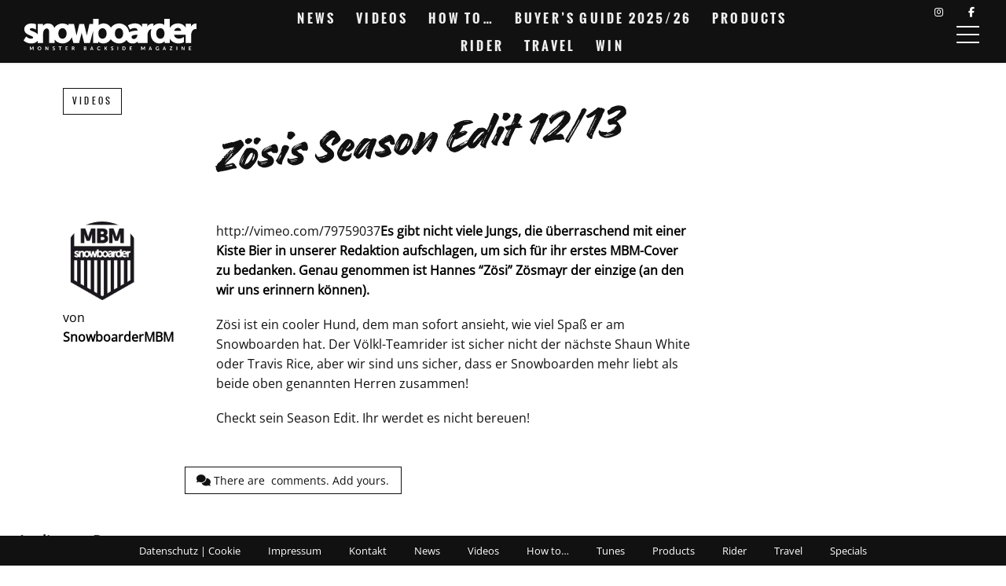

--- FILE ---
content_type: text/html; charset=UTF-8
request_url: https://snowboardermbm.de/videos/zoesis-season-edit-1213/
body_size: 22371
content:
<!DOCTYPE html><!--[if lt IE 7]> <html class="coresites-production" lang="de" class="lt-ie9 lt-ie8 lt-ie7"> <![endif]--><!--[if IE 7]>    <html class="coresites-production" lang="de" class="lt-ie9 lt-ie8"> <![endif]--><!--[if IE 8]>    <html class="coresites-production" lang="de" class="lt-ie9"> <![endif]--><!--[if IE 9]>    <html class="coresites-production" lang="de" class="lt-ie10"> <![endif]--><!--[if gt IE 9]><!--><html class="coresites-production" lang="de"><!--<![endif]--><head><script>var __ezHttpConsent={setByCat:function(src,tagType,attributes,category,force,customSetScriptFn=null){var setScript=function(){if(force||window.ezTcfConsent[category]){if(typeof customSetScriptFn==='function'){customSetScriptFn();}else{var scriptElement=document.createElement(tagType);scriptElement.src=src;attributes.forEach(function(attr){for(var key in attr){if(attr.hasOwnProperty(key)){scriptElement.setAttribute(key,attr[key]);}}});var firstScript=document.getElementsByTagName(tagType)[0];firstScript.parentNode.insertBefore(scriptElement,firstScript);}}};if(force||(window.ezTcfConsent&&window.ezTcfConsent.loaded)){setScript();}else if(typeof getEzConsentData==="function"){getEzConsentData().then(function(ezTcfConsent){if(ezTcfConsent&&ezTcfConsent.loaded){setScript();}else{console.error("cannot get ez consent data");force=true;setScript();}});}else{force=true;setScript();console.error("getEzConsentData is not a function");}},};</script>
<script>var ezTcfConsent=window.ezTcfConsent?window.ezTcfConsent:{loaded:false,store_info:false,develop_and_improve_services:false,measure_ad_performance:false,measure_content_performance:false,select_basic_ads:false,create_ad_profile:false,select_personalized_ads:false,create_content_profile:false,select_personalized_content:false,understand_audiences:false,use_limited_data_to_select_content:false,};function getEzConsentData(){return new Promise(function(resolve){document.addEventListener("ezConsentEvent",function(event){var ezTcfConsent=event.detail.ezTcfConsent;resolve(ezTcfConsent);});});}</script>
<script>if(typeof _setEzCookies!=='function'){function _setEzCookies(ezConsentData){var cookies=window.ezCookieQueue;for(var i=0;i<cookies.length;i++){var cookie=cookies[i];if(ezConsentData&&ezConsentData.loaded&&ezConsentData[cookie.tcfCategory]){document.cookie=cookie.name+"="+cookie.value;}}}}
window.ezCookieQueue=window.ezCookieQueue||[];if(typeof addEzCookies!=='function'){function addEzCookies(arr){window.ezCookieQueue=[...window.ezCookieQueue,...arr];}}
addEzCookies([{name:"ezoab_425550",value:"mod110-c; Path=/; Domain=snowboardermbm.de; Max-Age=7200",tcfCategory:"store_info",isEzoic:"true",},{name:"ezosuibasgeneris-1",value:"6db45f06-e0b8-4544-7913-5cca565b7a81; Path=/; Domain=snowboardermbm.de; Expires=Tue, 19 Jan 2027 11:49:51 UTC; Secure; SameSite=None",tcfCategory:"understand_audiences",isEzoic:"true",}]);if(window.ezTcfConsent&&window.ezTcfConsent.loaded){_setEzCookies(window.ezTcfConsent);}else if(typeof getEzConsentData==="function"){getEzConsentData().then(function(ezTcfConsent){if(ezTcfConsent&&ezTcfConsent.loaded){_setEzCookies(window.ezTcfConsent);}else{console.error("cannot get ez consent data");_setEzCookies(window.ezTcfConsent);}});}else{console.error("getEzConsentData is not a function");_setEzCookies(window.ezTcfConsent);}</script><script type="text/javascript" data-ezscrex='false' data-cfasync='false'>window._ezaq = Object.assign({"edge_cache_status":12,"edge_response_time":2501,"url":"https://snowboardermbm.de/videos/zoesis-season-edit-1213/"}, typeof window._ezaq !== "undefined" ? window._ezaq : {});</script><script type="text/javascript" data-ezscrex='false' data-cfasync='false'>window._ezaq = Object.assign({"ab_test_id":"mod110-c"}, typeof window._ezaq !== "undefined" ? window._ezaq : {});window.__ez=window.__ez||{};window.__ez.tf={};</script><script type="text/javascript" data-ezscrex='false' data-cfasync='false'>window.ezDisableAds = true;</script><meta charset="UTF-8"/>
<script data-ezscrex='false' data-cfasync='false' data-pagespeed-no-defer>var __ez=__ez||{};__ez.stms=Date.now();__ez.evt={};__ez.script={};__ez.ck=__ez.ck||{};__ez.template={};__ez.template.isOrig=true;window.__ezScriptHost="//www.ezojs.com";__ez.queue=__ez.queue||function(){var e=0,i=0,t=[],n=!1,o=[],r=[],s=!0,a=function(e,i,n,o,r,s,a){var l=arguments.length>7&&void 0!==arguments[7]?arguments[7]:window,d=this;this.name=e,this.funcName=i,this.parameters=null===n?null:w(n)?n:[n],this.isBlock=o,this.blockedBy=r,this.deleteWhenComplete=s,this.isError=!1,this.isComplete=!1,this.isInitialized=!1,this.proceedIfError=a,this.fWindow=l,this.isTimeDelay=!1,this.process=function(){f("... func = "+e),d.isInitialized=!0,d.isComplete=!0,f("... func.apply: "+e);var i=d.funcName.split("."),n=null,o=this.fWindow||window;i.length>3||(n=3===i.length?o[i[0]][i[1]][i[2]]:2===i.length?o[i[0]][i[1]]:o[d.funcName]),null!=n&&n.apply(null,this.parameters),!0===d.deleteWhenComplete&&delete t[e],!0===d.isBlock&&(f("----- F'D: "+d.name),m())}},l=function(e,i,t,n,o,r,s){var a=arguments.length>7&&void 0!==arguments[7]?arguments[7]:window,l=this;this.name=e,this.path=i,this.async=o,this.defer=r,this.isBlock=t,this.blockedBy=n,this.isInitialized=!1,this.isError=!1,this.isComplete=!1,this.proceedIfError=s,this.fWindow=a,this.isTimeDelay=!1,this.isPath=function(e){return"/"===e[0]&&"/"!==e[1]},this.getSrc=function(e){return void 0!==window.__ezScriptHost&&this.isPath(e)&&"banger.js"!==this.name?window.__ezScriptHost+e:e},this.process=function(){l.isInitialized=!0,f("... file = "+e);var i=this.fWindow?this.fWindow.document:document,t=i.createElement("script");t.src=this.getSrc(this.path),!0===o?t.async=!0:!0===r&&(t.defer=!0),t.onerror=function(){var e={url:window.location.href,name:l.name,path:l.path,user_agent:window.navigator.userAgent};"undefined"!=typeof _ezaq&&(e.pageview_id=_ezaq.page_view_id);var i=encodeURIComponent(JSON.stringify(e)),t=new XMLHttpRequest;t.open("GET","//g.ezoic.net/ezqlog?d="+i,!0),t.send(),f("----- ERR'D: "+l.name),l.isError=!0,!0===l.isBlock&&m()},t.onreadystatechange=t.onload=function(){var e=t.readyState;f("----- F'D: "+l.name),e&&!/loaded|complete/.test(e)||(l.isComplete=!0,!0===l.isBlock&&m())},i.getElementsByTagName("head")[0].appendChild(t)}},d=function(e,i){this.name=e,this.path="",this.async=!1,this.defer=!1,this.isBlock=!1,this.blockedBy=[],this.isInitialized=!0,this.isError=!1,this.isComplete=i,this.proceedIfError=!1,this.isTimeDelay=!1,this.process=function(){}};function c(e,i,n,s,a,d,c,u,f){var m=new l(e,i,n,s,a,d,c,f);!0===u?o[e]=m:r[e]=m,t[e]=m,h(m)}function h(e){!0!==u(e)&&0!=s&&e.process()}function u(e){if(!0===e.isTimeDelay&&!1===n)return f(e.name+" blocked = TIME DELAY!"),!0;if(w(e.blockedBy))for(var i=0;i<e.blockedBy.length;i++){var o=e.blockedBy[i];if(!1===t.hasOwnProperty(o))return f(e.name+" blocked = "+o),!0;if(!0===e.proceedIfError&&!0===t[o].isError)return!1;if(!1===t[o].isComplete)return f(e.name+" blocked = "+o),!0}return!1}function f(e){var i=window.location.href,t=new RegExp("[?&]ezq=([^&#]*)","i").exec(i);"1"===(t?t[1]:null)&&console.debug(e)}function m(){++e>200||(f("let's go"),p(o),p(r))}function p(e){for(var i in e)if(!1!==e.hasOwnProperty(i)){var t=e[i];!0===t.isComplete||u(t)||!0===t.isInitialized||!0===t.isError?!0===t.isError?f(t.name+": error"):!0===t.isComplete?f(t.name+": complete already"):!0===t.isInitialized&&f(t.name+": initialized already"):t.process()}}function w(e){return"[object Array]"==Object.prototype.toString.call(e)}return window.addEventListener("load",(function(){setTimeout((function(){n=!0,f("TDELAY -----"),m()}),5e3)}),!1),{addFile:c,addFileOnce:function(e,i,n,o,r,s,a,l,d){t[e]||c(e,i,n,o,r,s,a,l,d)},addDelayFile:function(e,i){var n=new l(e,i,!1,[],!1,!1,!0);n.isTimeDelay=!0,f(e+" ...  FILE! TDELAY"),r[e]=n,t[e]=n,h(n)},addFunc:function(e,n,s,l,d,c,u,f,m,p){!0===c&&(e=e+"_"+i++);var w=new a(e,n,s,l,d,u,f,p);!0===m?o[e]=w:r[e]=w,t[e]=w,h(w)},addDelayFunc:function(e,i,n){var o=new a(e,i,n,!1,[],!0,!0);o.isTimeDelay=!0,f(e+" ...  FUNCTION! TDELAY"),r[e]=o,t[e]=o,h(o)},items:t,processAll:m,setallowLoad:function(e){s=e},markLoaded:function(e){if(e&&0!==e.length){if(e in t){var i=t[e];!0===i.isComplete?f(i.name+" "+e+": error loaded duplicate"):(i.isComplete=!0,i.isInitialized=!0)}else t[e]=new d(e,!0);f("markLoaded dummyfile: "+t[e].name)}},logWhatsBlocked:function(){for(var e in t)!1!==t.hasOwnProperty(e)&&u(t[e])}}}();__ez.evt.add=function(e,t,n){e.addEventListener?e.addEventListener(t,n,!1):e.attachEvent?e.attachEvent("on"+t,n):e["on"+t]=n()},__ez.evt.remove=function(e,t,n){e.removeEventListener?e.removeEventListener(t,n,!1):e.detachEvent?e.detachEvent("on"+t,n):delete e["on"+t]};__ez.script.add=function(e){var t=document.createElement("script");t.src=e,t.async=!0,t.type="text/javascript",document.getElementsByTagName("head")[0].appendChild(t)};__ez.dot=__ez.dot||{};__ez.queue.addFileOnce('/detroitchicago/boise.js', '/detroitchicago/boise.js?gcb=195-2&cb=5', true, [], true, false, true, false);__ez.queue.addFileOnce('/parsonsmaize/abilene.js', '/parsonsmaize/abilene.js?gcb=195-2&cb=e80eca0cdb', true, [], true, false, true, false);__ez.queue.addFileOnce('/parsonsmaize/mulvane.js', '/parsonsmaize/mulvane.js?gcb=195-2&cb=e75e48eec0', true, ['/parsonsmaize/abilene.js'], true, false, true, false);__ez.queue.addFileOnce('/detroitchicago/birmingham.js', '/detroitchicago/birmingham.js?gcb=195-2&cb=539c47377c', true, ['/parsonsmaize/abilene.js'], true, false, true, false);</script>
<script data-ezscrex="false" type="text/javascript" data-cfasync="false">window._ezaq = Object.assign({"ad_cache_level":0,"adpicker_placement_cnt":0,"ai_placeholder_cache_level":0,"ai_placeholder_placement_cnt":-1,"article_category":"Videos","author":"SnowboarderMBM","domain":"snowboardermbm.de","domain_id":425550,"ezcache_level":1,"ezcache_skip_code":0,"has_bad_image":0,"has_bad_words":0,"is_sitespeed":0,"lt_cache_level":0,"publish_date":"2013-11-20","response_size":94875,"response_size_orig":89073,"response_time_orig":2486,"template_id":5,"url":"https://snowboardermbm.de/videos/zoesis-season-edit-1213/","word_count":0,"worst_bad_word_level":0}, typeof window._ezaq !== "undefined" ? window._ezaq : {});__ez.queue.markLoaded('ezaqBaseReady');</script>
<script type='text/javascript' data-ezscrex='false' data-cfasync='false'>
window.ezAnalyticsStatic = true;

function analyticsAddScript(script) {
	var ezDynamic = document.createElement('script');
	ezDynamic.type = 'text/javascript';
	ezDynamic.innerHTML = script;
	document.head.appendChild(ezDynamic);
}
function getCookiesWithPrefix() {
    var allCookies = document.cookie.split(';');
    var cookiesWithPrefix = {};

    for (var i = 0; i < allCookies.length; i++) {
        var cookie = allCookies[i].trim();

        for (var j = 0; j < arguments.length; j++) {
            var prefix = arguments[j];
            if (cookie.indexOf(prefix) === 0) {
                var cookieParts = cookie.split('=');
                var cookieName = cookieParts[0];
                var cookieValue = cookieParts.slice(1).join('=');
                cookiesWithPrefix[cookieName] = decodeURIComponent(cookieValue);
                break; // Once matched, no need to check other prefixes
            }
        }
    }

    return cookiesWithPrefix;
}
function productAnalytics() {
	var d = {"pr":[6],"omd5":"c4dac8e7a9e623db4ff60a922baa73c8","nar":"risk score"};
	d.u = _ezaq.url;
	d.p = _ezaq.page_view_id;
	d.v = _ezaq.visit_uuid;
	d.ab = _ezaq.ab_test_id;
	d.e = JSON.stringify(_ezaq);
	d.ref = document.referrer;
	d.c = getCookiesWithPrefix('active_template', 'ez', 'lp_');
	if(typeof ez_utmParams !== 'undefined') {
		d.utm = ez_utmParams;
	}

	var dataText = JSON.stringify(d);
	var xhr = new XMLHttpRequest();
	xhr.open('POST','/ezais/analytics?cb=1', true);
	xhr.onload = function () {
		if (xhr.status!=200) {
            return;
		}

        if(document.readyState !== 'loading') {
            analyticsAddScript(xhr.response);
            return;
        }

        var eventFunc = function() {
            if(document.readyState === 'loading') {
                return;
            }
            document.removeEventListener('readystatechange', eventFunc, false);
            analyticsAddScript(xhr.response);
        };

        document.addEventListener('readystatechange', eventFunc, false);
	};
	xhr.setRequestHeader('Content-Type','text/plain');
	xhr.send(dataText);
}
__ez.queue.addFunc("productAnalytics", "productAnalytics", null, true, ['ezaqBaseReady'], false, false, false, true);
</script><base href="https://snowboardermbm.de/videos/zoesis-season-edit-1213/"/>
    <title>Zösis Season Edit 12/13 - Snowboarder MBM</title>
    
    <meta content="width=device-width, initial-scale=1, maximum-scale=1" name="viewport"/>
    <meta http-equiv="X-UA-Compatible" content="IE=Edge"/>
    <meta content="yes" name="apple-mobile-web-app-capable"/>
    <meta content="black-translucent" name="apple-mobile-web-app-status-bar-style"/>
    <meta name="google-adsense-account" content="ca-pub-6151467189423510"/>
    <link rel="profile" href="http://gmpg.org/xfn/11"/>
        <link rel="alternate" type="application/rss+xml" title="RSS 2.0" href="https://snowboardermbm.de/feed/"/>
    <link rel="alternate" type="text/xml" title="RSS .92" href="https://snowboardermbm.de/feed/rss/"/>
    <link rel="alternate" type="application/atom+xml" title="Atom 0.3" href="https://snowboardermbm.de/feed/atom/"/>
    <link rel="alternate" type="application/rss+xml" title="Snowboarder MBM RSS Comments Feed" href="https://snowboardermbm.de/comments/feed/"/>
    <link rel="icon" href="https://snowboardermbm.de/wp-content/themes/snowboardermbm/theme/assets/images/favicon.ico?t=9b208e7e8c3471f80c395e4e2cd605923b7cf9af"/>
    <link rel="apple-touch-icon" sizes="57x57" href="https://snowboardermbm.de/wp-content/themes/snowboardermbm/theme/assets/images/apple-touch-icon-57x57.png?t=9b208e7e8c3471f80c395e4e2cd605923b7cf9af"/>
    <link rel="apple-touch-icon" sizes="144x144" href="https://snowboardermbm.de/wp-content/themes/snowboardermbm/theme/assets/images/apple-touch-icon-144x144.png?t=9b208e7e8c3471f80c395e4e2cd605923b7cf9af"/>

    
    <!-- GoogleJS -->
    <script type="text/javascript" src="//native.sharethrough.com/assets/sfp.js" defer="defer"></script>
<script>
	var googletag = googletag || {};
	googletag.cmd = googletag.cmd || [];
	(function() {
	var gads = document.createElement('script');
	gads.async = true;
	gads.type = 'text/javascript';
	var useSSL = 'https:' == document.location.protocol;
	gads.src = (useSSL ? 'https:' : 'http:') +
	'//www.googletagservices.com/tag/js/gpt.js';
	var node = document.getElementsByTagName('script')[0];
	node.parentNode.insertBefore(gads, node);
	})();
</script>

<script>
	googletag.cmd.push(function() {

    googletag.pubads().enableSingleRequest();
    googletag.pubads().collapseEmptyDivs();
    googletag.pubads().disableInitialLoad();
    googletag.enableServices();
	});
</script><script type="text/javascript">var dataLayer = [{"_type":"siteData","platform":"wordpress","config":{"infiniteScroll":{"splitposts":null,"delay":"0"},"inlineVideoAds":null,"polar":{"relatedSlots":null},"infiniteArticle":"article"},"websiteName":"Snowboarder MBM","websiteSite":"snowboardermbm","websiteSlug":"snowboardermbm\/theme","shareThrough":false,"gtm.blacklist":["ga","ua"]},{"_type":"singleData","ads":true,"page":"article","postCategory":"videos","postCategories":["videos"],"postAuthor":"SnowboarderMBM","postTitle":"Z\u00f6sis Season Edit 12\/13","postType":"video","sponsored":null,"maxAds":null,"noVideoAds":false}]</script><!-- GOOGLE UNIVERSAL ANALYTICS -->
<script>
  var gaProperty = 'UA-98094774-8';
  var disableStr = 'ga-disable-' + gaProperty;
  if (document.cookie.indexOf(disableStr + '=true') > -1) {
      window[disableStr] = true;
  }
  function gaOptout() {
      document.cookie = disableStr + '=true; expires=Thu, 31 Dec 2099 23:59:59 UTC; path=/';
      window[disableStr] = true;
      alert('Das Tracking ist jetzt deaktiviert');
  }

  (function(i,s,o,g,r,a,m){i['GoogleAnalyticsObject']=r;i[r]=i[r]||function(){
  (i[r].q=i[r].q||[]).push(arguments)},i[r].l=1*new Date();a=s.createElement(o),
  m=s.getElementsByTagName(o)[0];a.async=1;a.src=g;m.parentNode.insertBefore(a,m)
  })(window,document,'script','//www.google-analytics.com/analytics.js','ga');

  ga('create', 'UA-98094774-8', {
    "cookieDomain": 'snowboardermbm.de',
    "siteSpeedSampleRate": 10,
    "name": "site"
  });

  ga('site.require', 'displayfeatures');
  ga('site.require', 'linker');
  ga('site.require', 'linkid', 'linkid.js');

      ga('site.set', 'dimension1', 'videos'); // category
    // Commented because "Custom dimensions cannot be deleted, but you can disable them. You should avoid trying to reuse custom dimensions."
    // ga('site.set', 'dimension2', ''); // logged_in
    // ga('site.set', 'dimension3', ''); // player_pref
    ga('site.set', 'dimension4', 'Snowboarder MBM'); // author_name
    ga('site.set', 'dimension5', '2013-11-20 09:43:08'); // publish_date
    ga('site.set', 'dimension6', 'post'); // post_type
    ga('site.set', 'dimension7', ""); // post tags
  
      ga('site.send', 'pageview');
  
  
  
</script>
    <!-- /GoogleJS -->

    
<meta property="fb:pages" content="77572334936"/>
<meta property="fb:app_id" content=""/>
<meta property="og:site_name" content="Snowboarder MBM"/>
<meta property="og:url" content="https://snowboardermbm.de/videos/zoesis-season-edit-1213/"/>
<meta property="og:type" content="article"/>
<meta property="og:title" content="Zösis Season Edit 12/13 - Snowboarder MBM"/>
<meta property="og:image:secure_url" content="https://s3-eu-west-1.amazonaws.com/assets.pukit.de/snowboardermbm/wp-content/uploads/2013/11/zösi.jpg"/>
<meta property="twitter:site" content="@snowboardermbm"/>
<meta property="og:description" content="http://vimeo.com/79759037Es gibt nicht viele Jungs, die überraschend mit einer Kiste Bier in unserer Redaktion aufschlagen, um sich für ihr erstes MBM-Cover zu bedanken. Genau genommen ist Hannes “Zösi” Zösmayr der […]"/>
<meta property="og:image" content="http://s3-eu-west-1.amazonaws.com/assets.pukit.de/snowboardermbm/wp-content/uploads/2013/11/zösi.jpg"/>
<meta property="og:image:width" content="640"/>
<meta property="og:image:height" content="360"/>
<meta property="article:section" content="Videos"/>
<meta property="twitter:card" content="summary"/><meta name="robots" content="index, follow, max-image-preview:large, max-snippet:-1, max-video-preview:-1"/>

	<!-- This site is optimized with the Yoast SEO plugin v23.9 - https://yoast.com/wordpress/plugins/seo/ -->
	<meta name="description" content="http://vimeo.com/79759037Es gibt nicht viele Jungs, die überraschend mit einer Kiste Bier in unserer Redaktion aufschlagen, um sich für ihr erstes"/>
	<link rel="canonical" href="https://snowboardermbm.de/videos/zoesis-season-edit-1213/"/>
	<meta name="twitter:label1" content="Verfasst von"/>
	<meta name="twitter:data1" content="SnowboarderMBM"/>
	<meta name="twitter:label2" content="Geschätzte Lesezeit"/>
	<meta name="twitter:data2" content="1 Minute"/>
	<script type="application/ld+json" class="yoast-schema-graph">{"@context":"https://schema.org","@graph":[{"@type":"WebPage","@id":"https://snowboardermbm.de/videos/zoesis-season-edit-1213/","url":"https://snowboardermbm.de/videos/zoesis-season-edit-1213/","name":"Zösis Season Edit 12/13 - Snowboarder MBM","isPartOf":{"@id":"https://snowboardermbm.de/#website"},"primaryImageOfPage":{"@id":"https://snowboardermbm.de/videos/zoesis-season-edit-1213/#primaryimage"},"image":{"@id":"https://snowboardermbm.de/videos/zoesis-season-edit-1213/#primaryimage"},"thumbnailUrl":"https://s3-eu-west-1.amazonaws.com/assets.pukit.de/snowboardermbm/wp-content/uploads/2013/11/zösi.jpg","datePublished":"2013-11-20T08:43:08+00:00","dateModified":"2013-11-20T08:43:08+00:00","author":{"@id":"https://snowboardermbm.de/#/schema/person/d5903fa91193ef7288dccb5a58da3b6c"},"description":"http://vimeo.com/79759037Es gibt nicht viele Jungs, die überraschend mit einer Kiste Bier in unserer Redaktion aufschlagen, um sich für ihr erstes","breadcrumb":{"@id":"https://snowboardermbm.de/videos/zoesis-season-edit-1213/#breadcrumb"},"inLanguage":"de","potentialAction":[{"@type":"ReadAction","target":["https://snowboardermbm.de/videos/zoesis-season-edit-1213/"]}]},{"@type":"ImageObject","inLanguage":"de","@id":"https://snowboardermbm.de/videos/zoesis-season-edit-1213/#primaryimage","url":"https://s3-eu-west-1.amazonaws.com/assets.pukit.de/snowboardermbm/wp-content/uploads/2013/11/zösi.jpg","contentUrl":"https://s3-eu-west-1.amazonaws.com/assets.pukit.de/snowboardermbm/wp-content/uploads/2013/11/zösi.jpg","width":640,"height":360},{"@type":"BreadcrumbList","@id":"https://snowboardermbm.de/videos/zoesis-season-edit-1213/#breadcrumb","itemListElement":[{"@type":"ListItem","position":1,"name":"Home","item":"https://snowboardermbm.de/"},{"@type":"ListItem","position":2,"name":"Zösis Season Edit 12/13"}]},{"@type":"WebSite","@id":"https://snowboardermbm.de/#website","url":"https://snowboardermbm.de/","name":"Snowboarder MBM","description":"Alle über Snowboarden: News, Videos, Interviews, Tipps, Tricks und vieles mehr... Snowboarden mit SnowboarderMBM.","potentialAction":[{"@type":"SearchAction","target":{"@type":"EntryPoint","urlTemplate":"https://snowboardermbm.de/?s={search_term_string}"},"query-input":{"@type":"PropertyValueSpecification","valueRequired":true,"valueName":"search_term_string"}}],"inLanguage":"de"},{"@type":"Person","@id":"https://snowboardermbm.de/#/schema/person/d5903fa91193ef7288dccb5a58da3b6c","name":"SnowboarderMBM","image":{"@type":"ImageObject","inLanguage":"de","@id":"https://snowboardermbm.de/#/schema/person/image/","url":"https://s3-eu-west-1.amazonaws.com/assets.pukit.de/snowboardermbm/wp-content/uploads/2019/02/1234791_10152277949604937_1125262178_n.jpg","contentUrl":"https://s3-eu-west-1.amazonaws.com/assets.pukit.de/snowboardermbm/wp-content/uploads/2019/02/1234791_10152277949604937_1125262178_n.jpg","caption":"SnowboarderMBM"},"url":"https://snowboardermbm.de/author/snowboardermbm/"}]}</script>
	<!-- / Yoast SEO plugin. -->


<link rel="dns-prefetch" href="//www.dwin2.com"/>
<link rel="dns-prefetch" href="//tags.crwdcntrl.net"/>
<link rel="dns-prefetch" href="//s3-eu-west-1.amazonaws.com"/>

<script type="text/javascript">
/* <![CDATA[ */
window._wpemojiSettings = {"baseUrl":"https:\/\/s.w.org\/images\/core\/emoji\/15.0.3\/72x72\/","ext":".png","svgUrl":"https:\/\/s.w.org\/images\/core\/emoji\/15.0.3\/svg\/","svgExt":".svg","source":{"concatemoji":"https:\/\/snowboardermbm.de\/wp-includes\/js\/wp-emoji-release.min.js?ver=6.6.4"}};
/*! This file is auto-generated */
!function(i,n){var o,s,e;function c(e){try{var t={supportTests:e,timestamp:(new Date).valueOf()};sessionStorage.setItem(o,JSON.stringify(t))}catch(e){}}function p(e,t,n){e.clearRect(0,0,e.canvas.width,e.canvas.height),e.fillText(t,0,0);var t=new Uint32Array(e.getImageData(0,0,e.canvas.width,e.canvas.height).data),r=(e.clearRect(0,0,e.canvas.width,e.canvas.height),e.fillText(n,0,0),new Uint32Array(e.getImageData(0,0,e.canvas.width,e.canvas.height).data));return t.every(function(e,t){return e===r[t]})}function u(e,t,n){switch(t){case"flag":return n(e,"\ud83c\udff3\ufe0f\u200d\u26a7\ufe0f","\ud83c\udff3\ufe0f\u200b\u26a7\ufe0f")?!1:!n(e,"\ud83c\uddfa\ud83c\uddf3","\ud83c\uddfa\u200b\ud83c\uddf3")&&!n(e,"\ud83c\udff4\udb40\udc67\udb40\udc62\udb40\udc65\udb40\udc6e\udb40\udc67\udb40\udc7f","\ud83c\udff4\u200b\udb40\udc67\u200b\udb40\udc62\u200b\udb40\udc65\u200b\udb40\udc6e\u200b\udb40\udc67\u200b\udb40\udc7f");case"emoji":return!n(e,"\ud83d\udc26\u200d\u2b1b","\ud83d\udc26\u200b\u2b1b")}return!1}function f(e,t,n){var r="undefined"!=typeof WorkerGlobalScope&&self instanceof WorkerGlobalScope?new OffscreenCanvas(300,150):i.createElement("canvas"),a=r.getContext("2d",{willReadFrequently:!0}),o=(a.textBaseline="top",a.font="600 32px Arial",{});return e.forEach(function(e){o[e]=t(a,e,n)}),o}function t(e){var t=i.createElement("script");t.src=e,t.defer=!0,i.head.appendChild(t)}"undefined"!=typeof Promise&&(o="wpEmojiSettingsSupports",s=["flag","emoji"],n.supports={everything:!0,everythingExceptFlag:!0},e=new Promise(function(e){i.addEventListener("DOMContentLoaded",e,{once:!0})}),new Promise(function(t){var n=function(){try{var e=JSON.parse(sessionStorage.getItem(o));if("object"==typeof e&&"number"==typeof e.timestamp&&(new Date).valueOf()<e.timestamp+604800&&"object"==typeof e.supportTests)return e.supportTests}catch(e){}return null}();if(!n){if("undefined"!=typeof Worker&&"undefined"!=typeof OffscreenCanvas&&"undefined"!=typeof URL&&URL.createObjectURL&&"undefined"!=typeof Blob)try{var e="postMessage("+f.toString()+"("+[JSON.stringify(s),u.toString(),p.toString()].join(",")+"));",r=new Blob([e],{type:"text/javascript"}),a=new Worker(URL.createObjectURL(r),{name:"wpTestEmojiSupports"});return void(a.onmessage=function(e){c(n=e.data),a.terminate(),t(n)})}catch(e){}c(n=f(s,u,p))}t(n)}).then(function(e){for(var t in e)n.supports[t]=e[t],n.supports.everything=n.supports.everything&&n.supports[t],"flag"!==t&&(n.supports.everythingExceptFlag=n.supports.everythingExceptFlag&&n.supports[t]);n.supports.everythingExceptFlag=n.supports.everythingExceptFlag&&!n.supports.flag,n.DOMReady=!1,n.readyCallback=function(){n.DOMReady=!0}}).then(function(){return e}).then(function(){var e;n.supports.everything||(n.readyCallback(),(e=n.source||{}).concatemoji?t(e.concatemoji):e.wpemoji&&e.twemoji&&(t(e.twemoji),t(e.wpemoji)))}))}((window,document),window._wpemojiSettings);
/* ]]> */
</script>
<link rel="stylesheet" id="tribe-events-pro-mini-calendar-block-styles-css" href="https://snowboardermbm.de/wp-content/plugins/events-calendar-pro/src/resources/css/tribe-events-pro-mini-calendar-block.min.css?ver=7.0.0" type="text/css" media="all"/>
<style id="wp-emoji-styles-inline-css" type="text/css">

	img.wp-smiley, img.emoji {
		display: inline !important;
		border: none !important;
		box-shadow: none !important;
		height: 1em !important;
		width: 1em !important;
		margin: 0 0.07em !important;
		vertical-align: -0.1em !important;
		background: none !important;
		padding: 0 !important;
	}
</style>
<link rel="stylesheet" id="wp-block-library-css" href="https://snowboardermbm.de/wp-includes/css/dist/block-library/style.min.css?ver=6.6.4" type="text/css" media="all"/>
<style id="classic-theme-styles-inline-css" type="text/css">
/*! This file is auto-generated */
.wp-block-button__link{color:#fff;background-color:#32373c;border-radius:9999px;box-shadow:none;text-decoration:none;padding:calc(.667em + 2px) calc(1.333em + 2px);font-size:1.125em}.wp-block-file__button{background:#32373c;color:#fff;text-decoration:none}
</style>
<style id="global-styles-inline-css" type="text/css">
:root{--wp--preset--aspect-ratio--square: 1;--wp--preset--aspect-ratio--4-3: 4/3;--wp--preset--aspect-ratio--3-4: 3/4;--wp--preset--aspect-ratio--3-2: 3/2;--wp--preset--aspect-ratio--2-3: 2/3;--wp--preset--aspect-ratio--16-9: 16/9;--wp--preset--aspect-ratio--9-16: 9/16;--wp--preset--color--black: #000000;--wp--preset--color--cyan-bluish-gray: #abb8c3;--wp--preset--color--white: #ffffff;--wp--preset--color--pale-pink: #f78da7;--wp--preset--color--vivid-red: #cf2e2e;--wp--preset--color--luminous-vivid-orange: #ff6900;--wp--preset--color--luminous-vivid-amber: #fcb900;--wp--preset--color--light-green-cyan: #7bdcb5;--wp--preset--color--vivid-green-cyan: #00d084;--wp--preset--color--pale-cyan-blue: #8ed1fc;--wp--preset--color--vivid-cyan-blue: #0693e3;--wp--preset--color--vivid-purple: #9b51e0;--wp--preset--gradient--vivid-cyan-blue-to-vivid-purple: linear-gradient(135deg,rgba(6,147,227,1) 0%,rgb(155,81,224) 100%);--wp--preset--gradient--light-green-cyan-to-vivid-green-cyan: linear-gradient(135deg,rgb(122,220,180) 0%,rgb(0,208,130) 100%);--wp--preset--gradient--luminous-vivid-amber-to-luminous-vivid-orange: linear-gradient(135deg,rgba(252,185,0,1) 0%,rgba(255,105,0,1) 100%);--wp--preset--gradient--luminous-vivid-orange-to-vivid-red: linear-gradient(135deg,rgba(255,105,0,1) 0%,rgb(207,46,46) 100%);--wp--preset--gradient--very-light-gray-to-cyan-bluish-gray: linear-gradient(135deg,rgb(238,238,238) 0%,rgb(169,184,195) 100%);--wp--preset--gradient--cool-to-warm-spectrum: linear-gradient(135deg,rgb(74,234,220) 0%,rgb(151,120,209) 20%,rgb(207,42,186) 40%,rgb(238,44,130) 60%,rgb(251,105,98) 80%,rgb(254,248,76) 100%);--wp--preset--gradient--blush-light-purple: linear-gradient(135deg,rgb(255,206,236) 0%,rgb(152,150,240) 100%);--wp--preset--gradient--blush-bordeaux: linear-gradient(135deg,rgb(254,205,165) 0%,rgb(254,45,45) 50%,rgb(107,0,62) 100%);--wp--preset--gradient--luminous-dusk: linear-gradient(135deg,rgb(255,203,112) 0%,rgb(199,81,192) 50%,rgb(65,88,208) 100%);--wp--preset--gradient--pale-ocean: linear-gradient(135deg,rgb(255,245,203) 0%,rgb(182,227,212) 50%,rgb(51,167,181) 100%);--wp--preset--gradient--electric-grass: linear-gradient(135deg,rgb(202,248,128) 0%,rgb(113,206,126) 100%);--wp--preset--gradient--midnight: linear-gradient(135deg,rgb(2,3,129) 0%,rgb(40,116,252) 100%);--wp--preset--font-size--small: 13px;--wp--preset--font-size--medium: 20px;--wp--preset--font-size--large: 36px;--wp--preset--font-size--x-large: 42px;--wp--preset--spacing--20: 0.44rem;--wp--preset--spacing--30: 0.67rem;--wp--preset--spacing--40: 1rem;--wp--preset--spacing--50: 1.5rem;--wp--preset--spacing--60: 2.25rem;--wp--preset--spacing--70: 3.38rem;--wp--preset--spacing--80: 5.06rem;--wp--preset--shadow--natural: 6px 6px 9px rgba(0, 0, 0, 0.2);--wp--preset--shadow--deep: 12px 12px 50px rgba(0, 0, 0, 0.4);--wp--preset--shadow--sharp: 6px 6px 0px rgba(0, 0, 0, 0.2);--wp--preset--shadow--outlined: 6px 6px 0px -3px rgba(255, 255, 255, 1), 6px 6px rgba(0, 0, 0, 1);--wp--preset--shadow--crisp: 6px 6px 0px rgba(0, 0, 0, 1);}:where(.is-layout-flex){gap: 0.5em;}:where(.is-layout-grid){gap: 0.5em;}body .is-layout-flex{display: flex;}.is-layout-flex{flex-wrap: wrap;align-items: center;}.is-layout-flex > :is(*, div){margin: 0;}body .is-layout-grid{display: grid;}.is-layout-grid > :is(*, div){margin: 0;}:where(.wp-block-columns.is-layout-flex){gap: 2em;}:where(.wp-block-columns.is-layout-grid){gap: 2em;}:where(.wp-block-post-template.is-layout-flex){gap: 1.25em;}:where(.wp-block-post-template.is-layout-grid){gap: 1.25em;}.has-black-color{color: var(--wp--preset--color--black) !important;}.has-cyan-bluish-gray-color{color: var(--wp--preset--color--cyan-bluish-gray) !important;}.has-white-color{color: var(--wp--preset--color--white) !important;}.has-pale-pink-color{color: var(--wp--preset--color--pale-pink) !important;}.has-vivid-red-color{color: var(--wp--preset--color--vivid-red) !important;}.has-luminous-vivid-orange-color{color: var(--wp--preset--color--luminous-vivid-orange) !important;}.has-luminous-vivid-amber-color{color: var(--wp--preset--color--luminous-vivid-amber) !important;}.has-light-green-cyan-color{color: var(--wp--preset--color--light-green-cyan) !important;}.has-vivid-green-cyan-color{color: var(--wp--preset--color--vivid-green-cyan) !important;}.has-pale-cyan-blue-color{color: var(--wp--preset--color--pale-cyan-blue) !important;}.has-vivid-cyan-blue-color{color: var(--wp--preset--color--vivid-cyan-blue) !important;}.has-vivid-purple-color{color: var(--wp--preset--color--vivid-purple) !important;}.has-black-background-color{background-color: var(--wp--preset--color--black) !important;}.has-cyan-bluish-gray-background-color{background-color: var(--wp--preset--color--cyan-bluish-gray) !important;}.has-white-background-color{background-color: var(--wp--preset--color--white) !important;}.has-pale-pink-background-color{background-color: var(--wp--preset--color--pale-pink) !important;}.has-vivid-red-background-color{background-color: var(--wp--preset--color--vivid-red) !important;}.has-luminous-vivid-orange-background-color{background-color: var(--wp--preset--color--luminous-vivid-orange) !important;}.has-luminous-vivid-amber-background-color{background-color: var(--wp--preset--color--luminous-vivid-amber) !important;}.has-light-green-cyan-background-color{background-color: var(--wp--preset--color--light-green-cyan) !important;}.has-vivid-green-cyan-background-color{background-color: var(--wp--preset--color--vivid-green-cyan) !important;}.has-pale-cyan-blue-background-color{background-color: var(--wp--preset--color--pale-cyan-blue) !important;}.has-vivid-cyan-blue-background-color{background-color: var(--wp--preset--color--vivid-cyan-blue) !important;}.has-vivid-purple-background-color{background-color: var(--wp--preset--color--vivid-purple) !important;}.has-black-border-color{border-color: var(--wp--preset--color--black) !important;}.has-cyan-bluish-gray-border-color{border-color: var(--wp--preset--color--cyan-bluish-gray) !important;}.has-white-border-color{border-color: var(--wp--preset--color--white) !important;}.has-pale-pink-border-color{border-color: var(--wp--preset--color--pale-pink) !important;}.has-vivid-red-border-color{border-color: var(--wp--preset--color--vivid-red) !important;}.has-luminous-vivid-orange-border-color{border-color: var(--wp--preset--color--luminous-vivid-orange) !important;}.has-luminous-vivid-amber-border-color{border-color: var(--wp--preset--color--luminous-vivid-amber) !important;}.has-light-green-cyan-border-color{border-color: var(--wp--preset--color--light-green-cyan) !important;}.has-vivid-green-cyan-border-color{border-color: var(--wp--preset--color--vivid-green-cyan) !important;}.has-pale-cyan-blue-border-color{border-color: var(--wp--preset--color--pale-cyan-blue) !important;}.has-vivid-cyan-blue-border-color{border-color: var(--wp--preset--color--vivid-cyan-blue) !important;}.has-vivid-purple-border-color{border-color: var(--wp--preset--color--vivid-purple) !important;}.has-vivid-cyan-blue-to-vivid-purple-gradient-background{background: var(--wp--preset--gradient--vivid-cyan-blue-to-vivid-purple) !important;}.has-light-green-cyan-to-vivid-green-cyan-gradient-background{background: var(--wp--preset--gradient--light-green-cyan-to-vivid-green-cyan) !important;}.has-luminous-vivid-amber-to-luminous-vivid-orange-gradient-background{background: var(--wp--preset--gradient--luminous-vivid-amber-to-luminous-vivid-orange) !important;}.has-luminous-vivid-orange-to-vivid-red-gradient-background{background: var(--wp--preset--gradient--luminous-vivid-orange-to-vivid-red) !important;}.has-very-light-gray-to-cyan-bluish-gray-gradient-background{background: var(--wp--preset--gradient--very-light-gray-to-cyan-bluish-gray) !important;}.has-cool-to-warm-spectrum-gradient-background{background: var(--wp--preset--gradient--cool-to-warm-spectrum) !important;}.has-blush-light-purple-gradient-background{background: var(--wp--preset--gradient--blush-light-purple) !important;}.has-blush-bordeaux-gradient-background{background: var(--wp--preset--gradient--blush-bordeaux) !important;}.has-luminous-dusk-gradient-background{background: var(--wp--preset--gradient--luminous-dusk) !important;}.has-pale-ocean-gradient-background{background: var(--wp--preset--gradient--pale-ocean) !important;}.has-electric-grass-gradient-background{background: var(--wp--preset--gradient--electric-grass) !important;}.has-midnight-gradient-background{background: var(--wp--preset--gradient--midnight) !important;}.has-small-font-size{font-size: var(--wp--preset--font-size--small) !important;}.has-medium-font-size{font-size: var(--wp--preset--font-size--medium) !important;}.has-large-font-size{font-size: var(--wp--preset--font-size--large) !important;}.has-x-large-font-size{font-size: var(--wp--preset--font-size--x-large) !important;}
:where(.wp-block-post-template.is-layout-flex){gap: 1.25em;}:where(.wp-block-post-template.is-layout-grid){gap: 1.25em;}
:where(.wp-block-columns.is-layout-flex){gap: 2em;}:where(.wp-block-columns.is-layout-grid){gap: 2em;}
:root :where(.wp-block-pullquote){font-size: 1.5em;line-height: 1.6;}
</style>
<link rel="stylesheet" id="ap-front-styles-css" href="https://snowboardermbm.de/wp-content/plugins/accesspress-anonymous-post/css/frontend-style.css?ver=2.8.2" type="text/css" media="all"/>
<link rel="stylesheet" id="contact-form-7-css" href="https://snowboardermbm.de/wp-content/plugins/contact-form-7/includes/css/styles.css?ver=5.9.8" type="text/css" media="all"/>
<link rel="stylesheet" id="ihc_front_end_style-css" href="https://snowboardermbm.de/wp-content/plugins/indeed-membership-pro/assets/css/style.min.css?ver=12.8" type="text/css" media="all"/>
<link rel="stylesheet" id="ihc_templates_style-css" href="https://snowboardermbm.de/wp-content/plugins/indeed-membership-pro/assets/css/templates.min.css?ver=12.8" type="text/css" media="all"/>
<link rel="stylesheet" id="sifs-frontend-css-css" href="https://snowboardermbm.de/wp-content/plugins/wp-supaz-insta-plugin/css/frontend.css?ver=6.6.4" type="text/css" media="all"/>
<link rel="stylesheet" id="sifs-google-fonts-css" href="//snowboardermbm.de/wp-content/uploads/omgf/sifs-google-fonts/sifs-google-fonts.css?ver=1662457428" type="text/css" media="all"/>
<link rel="stylesheet" id="search-filter-plugin-styles-css" href="https://snowboardermbm.de/wp-content/plugins/search-filter-pro/public/assets/css/search-filter.min.css?ver=2.5.13" type="text/css" media="all"/>
<link rel="stylesheet" id="atkp-styles-css" href="https://snowboardermbm.de/wp-content/plugins/affiliate-toolkit-starter/dist/style.css?ver=6.6.4" type="text/css" media="all"/>
<style id="atkp-styles-inline-css" type="text/css">
/* Begin (global) */
.atkp-container a, .atkp-container a:visited { color: #2271b1}
.atkp-container a:hover { color: #111}
 .atkp-moreoffersinfo a,  .atkp-moreoffersinfo a:visited { color: #2271b1}  .atkp-moreoffersinfo a:hover { color: #2271b1;}
.atkp-listprice { color: #808080 !important; } 
.atkp-saleprice { color: #00000 !important; } 
.atkp-savedamount { color: #8b0000 !important; } 
.atkp-ribbon span { background: #E47911 !important; } 
.atkp-box { background-color:#ffff; border: 1px solid #ececec; border-radius: 5px; color: #111 }
.atkp-box .atkp-predicate-highlight1, .atkp-box .atkp-predicate-highlight2, .atkp-box .atkp-predicate-highlight3 {border-radius: 5px 5px   0 0;}
.atkp-button {
							    margin: 0 auto;
							    padding: 5px 15px;font-size:14px;
							    display: inline-block;
							    background-color: #f0c14b;
							    border: 1px solid #f0c14b;
							    color: #111 !important;
							    font-weight: 400;
							    -webkit-border-radius: 5px;
							    border-radius: 5px;
							    -webkit-transition: all 0.3s ease-in-out;
							    -moz-transition: all 0.3s ease-in-out;
							    transition: all 0.3s ease-in-out;
							    text-decoration: none !important;							
							}
							
							 .atkp-button:hover {
							    background-color: #f7dfa5;
							    text-decoration: none;
							}
.atkp-secondbutton {
							    margin: 0 auto;
							    padding: 5px 15px;
							    display: inline-block;
							    background-color: #f0c14b;
							    border: 1px solid #f0c14b;
							    color: #333333 !important;
							    font-weight: 400;
							    -webkit-border-radius: 5px;
							    border-radius: 5px;
							    -webkit-transition: all 0.3s ease-in-out;
							    -moz-transition: all 0.3s ease-in-out;
							    transition: all 0.3s ease-in-out;
							    text-decoration: none !important;							
							}
							
							 .atkp-secondbutton:hover {
							    background-color: #f7dfa5;
							    text-decoration: none;
							}
 .atkp-producttable-button a {
								    width: 100%;
								    padding-left: 0px;
								    padding-right: 0px;
								}
/* End (global) */

</style>
<link rel="stylesheet" id="fm-theme-v2-css" href="https://snowboardermbm.de/wp-content/themes/snowboardermbm/theme/assets/stylesheets/theme-v2.css?t=9b208e7e8c3471f80c395e4e2cd605923b7cf9af" type="text/css" media="all"/>
<link rel="stylesheet" id="custom-layouts-styles-css" href="https://s3-eu-west-1.amazonaws.com/assets.pukit.de/snowboardermbm/wp-content/uploads/custom-layouts/style.css?ver=9" type="text/css" media="all"/>
<link rel="stylesheet" id="gridmaster-frontend-css" href="https://snowboardermbm.de/wp-content/plugins/ajax-filter-posts/assets/css/frontend.min.css?ver=3.4.12" type="text/css" media="all"/>
<script type="text/javascript" src="https://snowboardermbm.de/wp-includes/js/jquery/jquery.min.js?ver=3.7.1" id="jquery-core-js"></script>
<script type="text/javascript" src="https://snowboardermbm.de/wp-includes/js/jquery/jquery-migrate.min.js?ver=3.4.1" id="jquery-migrate-js"></script>
<script type="text/javascript" id="ihc-front_end_js-js-extra">
/* <![CDATA[ */
var ihc_translated_labels = {"delete_level":"Are you sure you want to delete this membership?","cancel_level":"Are you sure you want to cancel this membership?"};
/* ]]> */
</script>
<script type="text/javascript" src="https://snowboardermbm.de/wp-content/plugins/indeed-membership-pro/assets/js/functions.min.js?ver=12.8" id="ihc-front_end_js-js"></script>
<script type="text/javascript" id="ihc-front_end_js-js-after">
/* <![CDATA[ */
var ihc_site_url='https://snowboardermbm.de';
var ihc_plugin_url='https://snowboardermbm.de/wp-content/plugins/indeed-membership-pro/';
var ihc_ajax_url='https://snowboardermbm.de/wp-admin/admin-ajax.php';
var ihcStripeMultiply='100';
/* ]]> */
</script>
<script type="text/javascript" id="search-filter-plugin-build-js-extra">
/* <![CDATA[ */
var SF_LDATA = {"ajax_url":"https:\/\/snowboardermbm.de\/wp-admin\/admin-ajax.php","home_url":"https:\/\/snowboardermbm.de\/","extensions":[]};
/* ]]> */
</script>
<script type="text/javascript" src="https://snowboardermbm.de/wp-content/plugins/search-filter-pro/public/assets/js/search-filter-build.min.js?ver=2.5.13" id="search-filter-plugin-build-js"></script>
<script type="text/javascript" src="https://snowboardermbm.de/wp-content/plugins/search-filter-pro/public/assets/js/chosen.jquery.min.js?ver=2.5.13" id="search-filter-plugin-chosen-js"></script>
<script type="text/javascript" src="https://snowboardermbm.de/wp-content/plugins/affiliate-toolkit-starter/dist/script.js?ver=6.6.4" id="atkp-scripts-js"></script>
<script type="text/javascript" src="https://s3-eu-west-1.amazonaws.com/assets.pukit.de/snowboardermbm/wp-content/uploads/affiliate-toolkit/scripts.js?ver=6.6.4" id="atkp-custom-scripts-js"></script>
<link rel="https://api.w.org/" href="https://snowboardermbm.de/wp-json/"/><link rel="alternate" title="JSON" type="application/json" href="https://snowboardermbm.de/wp-json/wp/v2/posts/29658"/><link rel="alternate" title="oEmbed (JSON)" type="application/json+oembed" href="https://snowboardermbm.de/wp-json/oembed/1.0/embed?url=https%3A%2F%2Fsnowboardermbm.de%2Fvideos%2Fzoesis-season-edit-1213%2F"/>
<link rel="alternate" title="oEmbed (XML)" type="text/xml+oembed" href="https://snowboardermbm.de/wp-json/oembed/1.0/embed?url=https%3A%2F%2Fsnowboardermbm.de%2Fvideos%2Fzoesis-season-edit-1213%2F&amp;format=xml"/>
<meta name="ump-hash" content="MTIuOHwwfDE="/><meta name="ump-token" content="db83f76074"/><meta name="tec-api-version" content="v1"/><meta name="tec-api-origin" content="https://snowboardermbm.de"/><link rel="alternate" href="https://snowboardermbm.de/wp-json/tribe/events/v1/"/><link rel="icon" href="https://snowboardermbm.de/wp-content/themes/snowboardermbm/theme/assets/images/mstile-310x310.png?t=9b208e7e8c3471f80c395e4e2cd605923b7cf9af" sizes="32x32"/>
<link rel="icon" href="https://snowboardermbm.de/wp-content/themes/snowboardermbm/theme/assets/images/mstile-310x310.png?t=9b208e7e8c3471f80c395e4e2cd605923b7cf9af" sizes="192x192"/>
<link rel="apple-touch-icon" href="https://snowboardermbm.de/wp-content/themes/snowboardermbm/theme/assets/images/mstile-310x310.png?t=9b208e7e8c3471f80c395e4e2cd605923b7cf9af"/>
<meta name="msapplication-TileImage" content="https://snowboardermbm.de/wp-content/themes/snowboardermbm/theme/assets/images/mstile-310x310.png?t=9b208e7e8c3471f80c395e4e2cd605923b7cf9af"/>
    <!-- Outbrain -->
<script data-obct="" type="text/javascript">
    /** DO NOT MODIFY THIS CODE**/
    !function(_window, _document) {
        var OB_ADV_ID = '00cc0d082f408b588a9531ae1e68e74250';
        if (_window.obApi) {
            var toArray = function(object) {
                return Object.prototype.toString.call(object) === '[object Array]' ? object : [object];
            };
            _window.obApi.marketerId = toArray(_window.obApi.marketerId).concat(toArray(OB_ADV_ID));
            return;
        }
        var api = _window.obApi = function() {
            api.dispatch ? api.dispatch.apply(api, arguments) : api.queue.push(arguments);
        };
        api.version = '1.1';
        api.loaded = true;
        api.marketerId = OB_ADV_ID;
        api.queue = [];
        var tag = _document.createElement('script');
        tag.async = true;
        tag.src = '//amplify.outbrain.com/cp/obtp.js';
        tag.type = 'text/javascript';
        var script = _document.getElementsByTagName('script')[0];
        script.parentNode.insertBefore(tag, script);
    }(window, document);
    obApi('track', 'PAGE_VIEW');
</script>
<!-- /Outbrain -->
    <!-- GoogleAD -->
    <script async="" src="https://pagead2.googlesyndication.com/pagead/js/adsbygoogle.js?client=ca-pub-6151467189423510" crossorigin="anonymous"></script>
    <!-- /GoogleAD -->
    <!-- AdKaora -->
    <script src="https://cdn.adkaora.space/pulsepublishing/generic/prod/adk-init.js" type="text/javascript" defer=""></script>
    <!-- /AdKaora -->
  <script type='text/javascript'>
var ezoTemplate = 'orig_site';
var ezouid = '1';
var ezoFormfactor = '1';
</script><script data-ezscrex="false" type='text/javascript'>
var soc_app_id = '0';
var did = 425550;
var ezdomain = 'snowboardermbm.de';
var ezoicSearchable = 1;
</script></head>

  <body id="top" class="post-template-default single postid-29658 single-format-standard js-autoplay-disabled tribe-no-js page-template-snowboardermbm-theme category-videos js-single-post" data-site-slug="snowboardermbm" data-typekit-id="dds4gsl">
  <!-- AdKaora -->
  <div class="adk-slot adk-interstitial">
    <div id="adk_interstitial0"></div>
    <div id="adk_interstitial"></div>
  </div>
  <!-- /AdKaora -->
  
  <div id="fb-root"></div>

  
<header class="c-site-header">

  <div class="u-sticky-wrapper">

      <!-- XYZ:v2_header.php -->
    <!-- type=billboard_top -->
<div style="text-align: center">
<div class="asm_async_creative" data-asm-host="pulse.adspirit.de" data-asm-params="pid=50&amp;ord=1768823391"></div><script src="//pulse.adspirit.de/adasync.js" async="" type="text/javascript"></script>
<noscript>
 <a href="//pulse.adspirit.de/adnoclick.php?pid=50&ord=1768823391" target="_top">
  <img src="//pulse.adspirit.de/adnoscript.php?pid=50&ord=1768823391" alt="Hier klicken!" border="0" width="1" height="1" />
 </a>
</noscript>
<div class="asm_async_creative" data-asm-host="pulse.adspirit.de" data-asm-params="pid=64&amp;ord=1768823391"></div><script src="//pulse.adspirit.de/adasync.js" async="" type="text/javascript"></script>
<noscript>
 <a href="//pulse.adspirit.de/adnoclick.php?pid=64&ord=1768823391" target="_top">
  <img src="//pulse.adspirit.de/adnoscript.php?pid=64&ord=1768823391" alt="Hier klicken!" border="0" width="1" height="1" />
 </a>
</noscript>
</div>  </div>

  <div class="c-navbar-placeholder">
    <div class="c-navbar-primary js-nav-is-fixed">
      <div class="c-navbar-primary__inner o-grid-full-width u-no-padding">
        <div class="c-navbar-primary__logo-wrapper">
          <h1 class="c-navbar-primary__logo u-no-padding">
            <a class="c-navbar-primary__logo-link c-navbar-primary__logo-image" href="https://snowboardermbm.de" title="Hauptseite">
                  <img class="u-svg-inject" src="https://snowboardermbm.de/wp-content/themes/snowboardermbm/theme/assets/images/logo.svg?t=9b208e7e8c3471f80c395e4e2cd605923b7cf9af" alt="Zösis Season Edit 12/13 - Snowboarder MBM"/>
              </a>
          </h1>
            <nav class="c-navbar-side__nav-items desktop-new">
                <ul id="menu-primary-menu-relaunch" class="nav-primary-list"><li id="menu-item-96464" class="menu-item menu-item-type-taxonomy menu-item-object-category menu-item-has-children menu-parent-item menu-item-96464"><a href="https://snowboardermbm.de/news/">News</a>
<ul class="sub-menu">
	<li id="menu-item-230467" class="menu-item menu-item-type-taxonomy menu-item-object-category menu-item-230467"><a href="https://snowboardermbm.de/news/">News</a></li>
	<li id="menu-item-230466" class="menu-item menu-item-type-taxonomy menu-item-object-category menu-item-230466"><a href="https://snowboardermbm.de/snowboard-events/">Events</a></li>
	<li id="menu-item-237109" class="menu-item menu-item-type-custom menu-item-object-custom menu-item-237109"><a href="https://snowboardermbm.de/dein-snowboard-event-kalender/">Kalender</a></li>
	<li id="menu-item-235265" class="menu-item menu-item-type-custom menu-item-object-custom menu-item-235265"><a href="https://snowboardermbm.de/deine-snowboard-karriere/">Stellenmarkt</a></li>
	<li id="menu-item-230465" class="menu-item menu-item-type-taxonomy menu-item-object-category menu-item-230465"><a href="https://snowboardermbm.de/friendsofmbm/">FRIENDS OF MBM</a></li>
</ul>
</li>
<li id="menu-item-202801" class="menu-item menu-item-type-taxonomy menu-item-object-category current-post-ancestor current-menu-parent current-post-parent menu-item-202801"><a href="https://snowboardermbm.de/videos/">Videos</a></li>
<li id="menu-item-96466" class="menu-item menu-item-type-taxonomy menu-item-object-category menu-item-96466"><a href="https://snowboardermbm.de/how-to/">How to…</a></li>
<li id="menu-item-99466" class="menu-item menu-item-type-custom menu-item-object-custom menu-item-99466"><a href="https://snowboardermbm.de/mbm-buyers-guide-2025-2026-presented-by-blue-tomato/">Buyer’s Guide 2025/26</a></li>
<li id="menu-item-209654" class="menu-item menu-item-type-custom menu-item-object-custom menu-item-has-children menu-parent-item menu-item-209654"><a href="https://snowboardermbm.de/products/">Products</a>
<ul class="sub-menu">
	<li id="menu-item-96471" class="menu-item menu-item-type-taxonomy menu-item-object-category menu-item-96471"><a href="https://snowboardermbm.de/products/new-products/">New Products</a></li>
	<li id="menu-item-96483" class="menu-item menu-item-type-taxonomy menu-item-object-category menu-item-96483"><a href="https://snowboardermbm.de/products/whats-in-the-bag/">What’s in the bag?</a></li>
	<li id="menu-item-96472" class="menu-item menu-item-type-taxonomy menu-item-object-category menu-item-96472"><a href="https://snowboardermbm.de/products/safety/">Safety</a></li>
	<li id="menu-item-97695" class="menu-item menu-item-type-taxonomy menu-item-object-category menu-item-97695"><a href="https://snowboardermbm.de/products/test/">Tests</a></li>
</ul>
</li>
<li id="menu-item-96473" class="menu-item menu-item-type-taxonomy menu-item-object-category menu-item-has-children menu-parent-item menu-item-96473"><a href="https://snowboardermbm.de/rider/">Rider</a>
<ul class="sub-menu">
	<li id="menu-item-96474" class="menu-item menu-item-type-taxonomy menu-item-object-category menu-item-96474"><a href="https://snowboardermbm.de/rider/interviews/">Interviews</a></li>
	<li id="menu-item-97694" class="menu-item menu-item-type-taxonomy menu-item-object-category menu-item-97694"><a href="https://snowboardermbm.de/rider/portraits/">Portraits</a></li>
	<li id="menu-item-96467" class="menu-item menu-item-type-taxonomy menu-item-object-category menu-item-96467"><a href="https://snowboardermbm.de/tunes-service/">Tunes</a></li>
	<li id="menu-item-99485" class="menu-item menu-item-type-custom menu-item-object-custom menu-item-99485"><a href="https://snowboardermbm.de/mbm-crew/">MBM Crew</a></li>
</ul>
</li>
<li id="menu-item-96475" class="menu-item menu-item-type-taxonomy menu-item-object-category menu-item-has-children menu-parent-item menu-item-96475"><a href="https://snowboardermbm.de/travel/">Travel</a>
<ul class="sub-menu">
	<li id="menu-item-96476" class="menu-item menu-item-type-taxonomy menu-item-object-category menu-item-96476"><a href="https://snowboardermbm.de/travel/travel-storys/">Travel Storys</a></li>
	<li id="menu-item-96479" class="menu-item menu-item-type-taxonomy menu-item-object-category menu-item-96479"><a href="https://snowboardermbm.de/travel/last-minute/">Last Minute</a></li>
	<li id="menu-item-96480" class="menu-item menu-item-type-taxonomy menu-item-object-category menu-item-96480"><a href="https://snowboardermbm.de/travel/parkcheck/">Parkcheck</a></li>
	<li id="menu-item-96481" class="menu-item menu-item-type-taxonomy menu-item-object-category menu-item-96481"><a href="https://snowboardermbm.de/travel/resort-guide/">Resort Guide</a></li>
</ul>
</li>
<li id="menu-item-241158" class="menu-item menu-item-type-taxonomy menu-item-object-category menu-item-241158"><a href="https://snowboardermbm.de/win/">Win</a></li>
</ul>                <!-- More erstmal raus
                <button class="c-nav-toggle c-nav-toggle--nav-feature js-primary-nav-toggle more">
                    <i class="fa fa-angle-down"></i>
                    <span>
                      php _e('More', 'foundation'); ?>
                    </span>
                </button> -->
            </nav>

          <div class="c-nav-toggle__wrapper">
            <button class="c-nav-toggle c-nav-toggle--nav-feature js-primary-nav-toggle">
              <div class="c-nav-toggle__inner">
                <i class="c-nav-toggle__icon"></i>
                  <i class="c-icon fa-search"></i>
                <span>Menü</span>
              </div>
              <span class="c-nav-toggle__title"></span>
            </button>
          </div>
        </div>
      </div>

      <nav class="c-navbar-primary__main-nav-items">
        <div class="c-navbar-primary__top-items"><ul>
<li class="page_item page-item-23669"><a href="https://snowboardermbm.de/monster-session/">Monster Session Video Voting</a></li>
<li class="page_item page-item-216395"><a href="https://snowboardermbm.de/logout/">Abmelden</a></li>
<li class="page_item page-item-210829"><a href="https://snowboardermbm.de/adventskalender-2019/">Adventskalender 2019</a></li>
<li class="page_item page-item-216392"><a href="https://snowboardermbm.de/login/">Anmelden</a></li>
<li class="page_item page-item-216391"><a href="https://snowboardermbm.de/user-profile/">Benutzer</a></li>
<li class="page_item page-item-228242"><a href="https://snowboardermbm.de/check-friend/">Check Friends</a></li>
<li class="page_item page-item-226783"><a href="https://snowboardermbm.de/cookie-richtlinie-eu/">Cookie-Richtlinie (EU)</a></li>
<li class="page_item page-item-5927"><a href="https://snowboardermbm.de/daten-des-teilnehmers/">DATEN DES TEILNEHMERS</a></li>
<li class="page_item page-item-95867"><a href="https://snowboardermbm.de/datenschutzerklaerung/">Datenschutzerklärung</a></li>
<li class="page_item page-item-228245"><a href="https://snowboardermbm.de/default-redirect-page/">Default Redirect Page</a></li>
<li class="page_item page-item-229292"><a href="https://snowboardermbm.de/register-approve/">Deine Registrierung</a></li>
<li class="page_item page-item-211766"><a href="https://snowboardermbm.de/edit-upg-post/">Edit UPG Post</a></li>
<li class="page_item page-item-228236"><a href="https://snowboardermbm.de/member-login/">Friends of MBM</a></li>
<li class="page_item page-item-228240"><a href="https://snowboardermbm.de/friends-of-mbm-registrierung/">Friends of MBM</a></li>
<li class="page_item page-item-229425"><a href="https://snowboardermbm.de/endlich-friends/">Geschafft!</a></li>
<li class="page_item page-item-19582"><a href="https://snowboardermbm.de/impressum/">Impressum</a></li>
<li class="page_item page-item-29103"><a href="https://snowboardermbm.de/jobs/">Jobs in der Snowboard-Branche</a></li>
<li class="page_item page-item-97667"><a href="https://snowboardermbm.de/kontakt/">Kontakt</a></li>
<li class="page_item page-item-216396"><a href="https://snowboardermbm.de/account/">Konto</a></li>
<li class="page_item page-item-36664"><a href="https://snowboardermbm.de/kostenlose-snowboardfilme/">Kostenlose Snowboardfilme</a></li>
<li class="page_item page-item-228239"><a href="https://snowboardermbm.de/lost-password/">Lost Password</a></li>
<li class="page_item page-item-228243"><a href="https://snowboardermbm.de/member-tos-page/">Member TOS Page</a></li>
<li class="page_item page-item-216388"><a href="https://snowboardermbm.de/member-profile/">Member-Profile</a></li>
<li class="page_item page-item-216394"><a href="https://snowboardermbm.de/members/">Members</a></li>
<li class="page_item page-item-216400 page_item_has_children"><a href="https://snowboardermbm.de/membership-login/">Mitglieder Anmeldung</a>
<ul class="children">
	<li class="page_item page-item-216402"><a href="https://snowboardermbm.de/membership-login/password-reset/">Passwort zurücksetzen</a></li>
	<li class="page_item page-item-216401"><a href="https://snowboardermbm.de/membership-login/membership-profile/">Profil</a></li>
</ul>
</li>
<li class="page_item page-item-211765"><a href="https://snowboardermbm.de/my-gallery/">My Gallery</a></li>
<li class="page_item page-item-99409"><a href="https://snowboardermbm.de/my-instagram-feed-demo/">My Instagram Feed Demo</a></li>
<li class="page_item page-item-7551"><a href="https://snowboardermbm.de/newsletter/">Newsletter</a></li>
<li class="page_item page-item-54"><a href="https://snowboardermbm.de/newsletter-signup/">Newsletter signup</a></li>
<li class="page_item page-item-28592"><a href="https://snowboardermbm.de/ridemore/">O’Neill #RIDEMORE Fotocontest</a></li>
<li class="page_item page-item-216397"><a href="https://snowboardermbm.de/password-reset/">Passwort zurücksetzen</a></li>
<li class="page_item page-item-211764"><a href="https://snowboardermbm.de/post-video-url/">Post Video URL</a></li>
<li class="page_item page-item-216470"><a href="https://snowboardermbm.de/post-your-pics/">POST YOUR PICS !!!</a></li>
<li class="page_item page-item-228304"><a href="https://snowboardermbm.de/press-after-login/">Press after Login</a></li>
<li class="page_item page-item-216393"><a href="https://snowboardermbm.de/friends-of-mbm-registrieren/">Registrieren</a></li>
<li class="page_item page-item-216399"><a href="https://snowboardermbm.de/membership-registration/">Registrierung</a></li>
<li class="page_item page-item-28678"><a href="https://snowboardermbm.de/basics/">Snowboarding Basics</a></li>
<li class="page_item page-item-237381"><a href="https://snowboardermbm.de/unser-action-sport-adventskalender-2024-fuer-euch/">Unser Action-Sport-Adventskalender 2024 für Euch! 🎄🎁</a></li>
<li class="page_item page-item-211762"><a href="https://snowboardermbm.de/user-photo-gallery/">User Photo Gallery</a></li>
<li class="page_item page-item-27954"><a href="https://snowboardermbm.de/user-videos/">User Videos</a></li>
<li class="page_item page-item-46770"><a href="https://snowboardermbm.de/vimeo-on-demand/">Vimeo On Demand</a></li>
</ul></div>
      </nav>

      <nav class="c-navbar-primary__social u-no-padding">
            <a class="c-navbar-primary__social-link" href="http://instagram.com/snowboarder_mbm" title="Follow us on Instagram" target="_blank">
      <i class="fa fa-instagram"></i>
    </a>
      <a class="c-navbar-primary__social-link" href="http://www.facebook.com/snowboardermbm" title="Like us on Facebook" target="_blank">
      <i class="fa fa-facebook"></i>
    </a>
        </nav>
    </div>
  </div>

  <div class="c-navbar-side__nav-items-wrapper js-primary-nav-menu">
    <button class="c-nav-toggle c-nav-toggle--nav-side js-primary-nav-toggle">
      <div class="c-nav-toggle__inner">
        <i class="c-nav-toggle__icon"></i>
        <span>Menü</span>
      </div>
      <span class="c-nav-toggle__title"></span>
    </button>
    <div class="o-grid">
      <div class="c-search-form__wrapper">
  <form method="get" class="c-search-form" action="https://snowboardermbm.de/">
    <input type="text" class="c-search-form__input" name="s" placeholder="Suche" required=""/>
    <button type="submit" class="c-search-form__submit" name="submit">
      Go    </button>
  </form>
</div>
      <nav class="c-navbar-side__nav-items">
        <ul id="menu-primary-menu-relaunch-1" class="nav-primary-list"><li class="menu-item menu-item-type-taxonomy menu-item-object-category menu-item-has-children menu-parent-item menu-item-96464"><a href="https://snowboardermbm.de/news/">News</a>
<ul class="sub-menu">
	<li class="menu-item menu-item-type-taxonomy menu-item-object-category menu-item-230467"><a href="https://snowboardermbm.de/news/">News</a></li>
	<li class="menu-item menu-item-type-taxonomy menu-item-object-category menu-item-230466"><a href="https://snowboardermbm.de/snowboard-events/">Events</a></li>
	<li class="menu-item menu-item-type-custom menu-item-object-custom menu-item-237109"><a href="https://snowboardermbm.de/dein-snowboard-event-kalender/">Kalender</a></li>
	<li class="menu-item menu-item-type-custom menu-item-object-custom menu-item-235265"><a href="https://snowboardermbm.de/deine-snowboard-karriere/">Stellenmarkt</a></li>
	<li class="menu-item menu-item-type-taxonomy menu-item-object-category menu-item-230465"><a href="https://snowboardermbm.de/friendsofmbm/">FRIENDS OF MBM</a></li>
</ul>
</li>
<li class="menu-item menu-item-type-taxonomy menu-item-object-category current-post-ancestor current-menu-parent current-post-parent menu-item-202801"><a href="https://snowboardermbm.de/videos/">Videos</a></li>
<li class="menu-item menu-item-type-taxonomy menu-item-object-category menu-item-96466"><a href="https://snowboardermbm.de/how-to/">How to…</a></li>
<li class="menu-item menu-item-type-custom menu-item-object-custom menu-item-99466"><a href="https://snowboardermbm.de/mbm-buyers-guide-2025-2026-presented-by-blue-tomato/">Buyer’s Guide 2025/26</a></li>
<li class="menu-item menu-item-type-custom menu-item-object-custom menu-item-has-children menu-parent-item menu-item-209654"><a href="https://snowboardermbm.de/products/">Products</a>
<ul class="sub-menu">
	<li class="menu-item menu-item-type-taxonomy menu-item-object-category menu-item-96471"><a href="https://snowboardermbm.de/products/new-products/">New Products</a></li>
	<li class="menu-item menu-item-type-taxonomy menu-item-object-category menu-item-96483"><a href="https://snowboardermbm.de/products/whats-in-the-bag/">What’s in the bag?</a></li>
	<li class="menu-item menu-item-type-taxonomy menu-item-object-category menu-item-96472"><a href="https://snowboardermbm.de/products/safety/">Safety</a></li>
	<li class="menu-item menu-item-type-taxonomy menu-item-object-category menu-item-97695"><a href="https://snowboardermbm.de/products/test/">Tests</a></li>
</ul>
</li>
<li class="menu-item menu-item-type-taxonomy menu-item-object-category menu-item-has-children menu-parent-item menu-item-96473"><a href="https://snowboardermbm.de/rider/">Rider</a>
<ul class="sub-menu">
	<li class="menu-item menu-item-type-taxonomy menu-item-object-category menu-item-96474"><a href="https://snowboardermbm.de/rider/interviews/">Interviews</a></li>
	<li class="menu-item menu-item-type-taxonomy menu-item-object-category menu-item-97694"><a href="https://snowboardermbm.de/rider/portraits/">Portraits</a></li>
	<li class="menu-item menu-item-type-taxonomy menu-item-object-category menu-item-96467"><a href="https://snowboardermbm.de/tunes-service/">Tunes</a></li>
	<li class="menu-item menu-item-type-custom menu-item-object-custom menu-item-99485"><a href="https://snowboardermbm.de/mbm-crew/">MBM Crew</a></li>
</ul>
</li>
<li class="menu-item menu-item-type-taxonomy menu-item-object-category menu-item-has-children menu-parent-item menu-item-96475"><a href="https://snowboardermbm.de/travel/">Travel</a>
<ul class="sub-menu">
	<li class="menu-item menu-item-type-taxonomy menu-item-object-category menu-item-96476"><a href="https://snowboardermbm.de/travel/travel-storys/">Travel Storys</a></li>
	<li class="menu-item menu-item-type-taxonomy menu-item-object-category menu-item-96479"><a href="https://snowboardermbm.de/travel/last-minute/">Last Minute</a></li>
	<li class="menu-item menu-item-type-taxonomy menu-item-object-category menu-item-96480"><a href="https://snowboardermbm.de/travel/parkcheck/">Parkcheck</a></li>
	<li class="menu-item menu-item-type-taxonomy menu-item-object-category menu-item-96481"><a href="https://snowboardermbm.de/travel/resort-guide/">Resort Guide</a></li>
</ul>
</li>
<li class="menu-item menu-item-type-taxonomy menu-item-object-category menu-item-241158"><a href="https://snowboardermbm.de/win/">Win</a></li>
</ul>      </nav>
      <div class="c-navbar-side__social-items-wrapper">
        <nav class="c-navbar-side__social-items">
              <a class="c-navbar-primary__social-link" href="http://instagram.com/snowboarder_mbm" title="Follow us on Instagram" target="_blank">
      <i class="fa fa-instagram"></i>
    </a>
      <a class="c-navbar-primary__social-link" href="http://www.facebook.com/snowboardermbm" title="Like us on Facebook" target="_blank">
      <i class="fa fa-facebook"></i>
    </a>
          </nav>
      </div>
    </div>
  </div>
</header>

<div class="c-navbar-bottom">
  <ul class="c-navbar-bottom__menu-items">
    <li class="c-navbar-bottom__menu-item">
      <a class="c-navbar-bottom__menu-item-link" href="https://snowboardermbm.de" title="Hauptseite">
        <i class="c-icon fa-home"></i>
        <span>Home</span>
      </a>
    </li>
    <li class="c-navbar-bottom__menu-item">
      <a class="c-share-toggle c-navbar-bottom__menu-item-link">
        <i class="c-icon fa-share"></i>
        <span>Share</span>
      </a>
    </li>
    <li class="c-navbar-bottom__menu-item">
      <a class="c-search-toggle c-navbar-bottom__menu-item-link">
        <i class="c-icon fa-search"></i>
        <span>Suche</span>
      </a>
    </li>
    <li class="c-navbar-bottom__menu-item">
      <a class="c-navbar-bottom__menu-item-link c-nav-toggle c-nav-toggle--nav-bottom js-primary-nav-toggle">
        <div class="c-nav-toggle__inner">
          <i class="c-nav-toggle__icon"></i>
        </div>
        <span>Menü</span>
      </a>
    </li>
  </ul>

  <div class="c-navbar-bottom__share">
    <div class="c-article-share__wrapper">
  <div class="c-article-share">
    <h3 class="c-article-share__title">Share</h3>
  </div>
</div>
  </div>

  <div class="c-navbar-bottom__search">
    <div class="c-search-form__wrapper">
  <form method="get" class="c-search-form" action="https://snowboardermbm.de/">
    <input type="text" class="c-search-form__input" name="s" placeholder="Suche" required=""/>
    <button type="submit" class="c-search-form__submit" name="submit">
      Go    </button>
  </form>
</div>
  </div>
</div><!--hier-->

<section class="o-section">
  </section>


<section class="o-section o-section-intro-top o-section-- o-section--has-ads js-section--has-ads  contentbird-use-import" id="">


  <div class="press-header-image">
</div>
  
<div class="c-article-head c-article-head--none">
  
<header class="c-article-head__inner ">
      <h4 class="c-article-head__category o-col-xl--2"><a class="c-article-head__category-link" href="https://snowboardermbm.de/videos/">Videos</a></h4>
  
  <div class="c-article-head__title-wrapper o-col-xl--10">
    <h1 class="c-article-head__title">Zösis Season Edit 12/13</h1>

      </div>
</header>

</div></section>

<section class="o-section o-section-intro  o-section--has-ads js-section--has-ads">
  <div class="c-article-body">
    <aside class="c-article-body__aside c-article-body__aside--left o-col-lg--2">
      
<div class="c-article-meta contentbird-use-import">

    <!--Dirty Test with new Avatar-Plugin-->
    <div class="new-avatar-image">
        <img src="https://s3-eu-west-1.amazonaws.com/assets.pukit.de/snowboardermbm/wp-content/uploads/2019/02/1234791_10152277949604937_1125262178_n.jpg" alt="SnowboarderMBM" class="avatar avatar- wp-user-avatar wp-user-avatar- alignnone photo"/>    </div>
    <!--    end-->
    
    <div class="c-article-meta__wrapper">
        <a class="c-article-meta-author__wrapper" href="https://snowboardermbm.de/author/snowboardermbm/" target="_blank">
            <p class="c-article-meta__author">
                von <strong>SnowboarderMBM</strong>
            </p>
        </a>

        <date class="c-article-meta__date">20. November 2013</date>

        <p class="c-article-meta__social">
            
            
            
            
            
        </p>
    </div>


</div>
<script>
    (function($) {
        $(document).ready(function() {
            var userId = 0;
            if (userId === 211) {
                $('body').addClass('vorschau');
            }
        });
    })(jQuery);
</script>
      <div class="c-article-share__wrapper">
  <div class="c-article-share">
    <h3 class="c-article-share__title">Share</h3>
  </div>
</div>
          </aside>

    <div class="c-article-copy contentbird-use-import">
      <p>http://vimeo.com/79759037<a href="http://vimeo.com/79759037"><strong style="line-height: 1.5em; color: #000000;">Es gibt nicht viele Jungs, die überraschend mit einer Kiste Bier in unserer Redaktion aufschlagen, um sich für ihr erstes MBM-Cover zu bedanken. Genau genommen ist Hannes “Zösi” Zösmayr der einzige (an den wir uns erinnern können). </strong></a></p>
<p>Zösi ist ein cooler Hund, dem man sofort ansieht, wie viel Spaß er am Snowboarden hat. Der Völkl-Teamrider ist sicher nicht der nächste Shaun White oder Travis Rice, aber wir sind uns sicher, dass er Snowboarden mehr liebt als beide oben genannten Herren zusammen!</p>
<p>Checkt sein Season Edit. Ihr werdet es nicht bereuen!</p>
    </div>

    <aside class="c-article-body__aside c-article-body__aside--right">
      <div class="c-companion-slot">
          <!-- XYZ:intro.php -->
        <!-- type=aside -->
<ins class="asm_async_creative" style="display:inline-block;width:100%;text-align:center;" data-asm-host="pulse.adspirit.de" data-asm-params="pid=9"></ins><script src="//pulse.adspirit.de/adasync.js" async="" type="text/javascript"></script>      </div>
          </aside>

  </div>
</section>


<div class="o-grid">
  <div class="o-col-xl-offset--2 c-article-copy">
    <div class="c-comments js-fb-comments">
      <div class="c-comments__wrapper">
        <button class="c-comments__title js-fb-comments-button c-btn">
          <i class="c-icon fa-comments"></i>
          There are <span class="c-comments__count fb-comments-count" data-href="https://snowboardermbm.de/videos/zoesis-season-edit-1213/">0</span> comments.          <span class="c-comments__title-read">Add yours.</span>
          <span class="c-comments__title-hide">Hide them.</span>
        </button>
        <div class="c-fb-comments__wrapper">
          <div class="fb-comments" data-href="https://snowboardermbm.de/videos/zoesis-season-edit-1213/" data-numposts="10" data-width="100%" data-order-by="social"></div>
        </div>
      </div>
      <div class="c-article-share--article-end">
        <div class="c-article-share__wrapper">
  <div class="c-article-share">
    <h3 class="c-article-share__title">Share</h3>
  </div>
</div>
      </div>
    </div>
  </div>

  <div class="c-article-body__aside">
  </div>
</div>

<section class="o-section">
  <div class="o-grid">
    <div class="c-article-tags">
          </div>
    <div class="c-article-tags-profiles">  
      
<div class="c-profiles__wrapper">
  <h4 class="c-profiles__title">In diesem Post</h4>
  <ul class="c-profiles__inner">
          <li class="c-profiles__profile">
        <a class="c-profiles__profile-link is-tracked" data-category="Click:Related Post Profiles" data-action="Brands" data-label="Position 1" href="https://snowboardermbm.de/brands/voelkl/" title="Völkl Snowboards">
          <img class="article-square-thumb c-profiles__profile-thumb" src="https://d2s22rn0thm1js.cloudfront.net/5DWdFAafB1maxU5_xzcy5Not3qA=/200x200/smart/http%3A%2F%2Fs3-eu-west-1.amazonaws.com%2Fassets.pukit.de%2Fsnowboardermbm%2Fwp-content%2Fuploads%2F2013%2F10%2FvolklSNB_SIGNET1314_WHITEonBLACK.png" width="200" height="200" alt=""/>          <h4 class="post-profile-title">Völkl Snowboards</h4>
        </a>
      </li>
      </ul>
</div>    </div>
  </div>
</section>

<section class="o-section c-related-articles--row js-related-articles--row">
  <h4 class="c-related-articles__title"><span>Ähnliche Artikel</span></h4>
  <div class="o-grid">
      <div class="o-scroll__wrapper c-widget c-widget__related-articles">

        <div class="c-widget-content o-scroll__content o-scroll__content--5">
          
<div class="c-card__wrapper o-col-xs--fifth o-col-lg--fifth  c-card--xs c-card--videos ">

  <div class="c-card ">

    <div class="c-card__media-wrapper">
      <div class="c-card__media-inner">
        <img alt="" title="" class="c-card__image js-lazyload" src="https://d2s22rn0thm1js.cloudfront.net/kI6_6iuncqqOxWW8Gs-kmq_AI50=/150x83/smart/http%3A%2F%2Fs3-eu-west-1.amazonaws.com%2Fassets.pukit.de%2Fsnowboardermbm%2Fwp-content%2Fuploads%2F2013%2F12%2Fpartysnake.jpg" data-src="https://s3-eu-west-1.amazonaws.com/assets.pukit.de/snowboardermbm/wp-content/uploads/2013/12/partysnake.jpg" data-srcset="https://d2s22rn0thm1js.cloudfront.net/PABvNkYoIbiff3G3Gjyr5vHJJFE=/680x380/smart/http%3A%2F%2Fs3-eu-west-1.amazonaws.com%2Fassets.pukit.de%2Fsnowboardermbm%2Fwp-content%2Fuploads%2F2013%2F12%2Fpartysnake.jpg 680w,https://d2s22rn0thm1js.cloudfront.net/b6SJDU5OL_icgpEIRQuPuGAd6RI=/510x285/smart/http%3A%2F%2Fs3-eu-west-1.amazonaws.com%2Fassets.pukit.de%2Fsnowboardermbm%2Fwp-content%2Fuploads%2F2013%2F12%2Fpartysnake.jpg 510w,https://d2s22rn0thm1js.cloudfront.net/Xm-kqmF3LPPhdGOGyMsnCjBWF4U=/340x190/smart/http%3A%2F%2Fs3-eu-west-1.amazonaws.com%2Fassets.pukit.de%2Fsnowboardermbm%2Fwp-content%2Fuploads%2F2013%2F12%2Fpartysnake.jpg 340w,https://d2s22rn0thm1js.cloudfront.net/u4LVYvt3E0nHoeAwiV3l8eo3ENw=/226x126/smart/http%3A%2F%2Fs3-eu-west-1.amazonaws.com%2Fassets.pukit.de%2Fsnowboardermbm%2Fwp-content%2Fuploads%2F2013%2F12%2Fpartysnake.jpg 226w,https://d2s22rn0thm1js.cloudfront.net/9VC9fP2Lw1efPNupXuKtDIQiqR4=/170x95/smart/http%3A%2F%2Fs3-eu-west-1.amazonaws.com%2Fassets.pukit.de%2Fsnowboardermbm%2Fwp-content%2Fuploads%2F2013%2F12%2Fpartysnake.jpg 170w,https://d2s22rn0thm1js.cloudfront.net/kI6_6iuncqqOxWW8Gs-kmq_AI50=/150x83/smart/http%3A%2F%2Fs3-eu-west-1.amazonaws.com%2Fassets.pukit.de%2Fsnowboardermbm%2Fwp-content%2Fuploads%2F2013%2F12%2Fpartysnake.jpg 150w," data-sizes="auto"/>      </div>
    </div>

    <div class="c-card__title-wrapper">
      <div class="c-card__title-inner">
                  <h5 class="c-card__taxonomy">Videos</h5>
        
        <h4 class="c-card__title">
          <a class="c-card__title-link" href="https://snowboardermbm.de/videos/30522/">Full Movie: Partysnake - &#34;Year Of The Snake&#34;</a>
        </h4>

                  <p class="c-card__excerpt">http://vimeo.com/78700161Partysnake meldet sich im Jahr der Schlange (das war 2013 nach dem chinesischen Horoskop nämlich) mit dem neuen Streifen “Year Of The Snake” zurück. Ganz...</p>
        
        <aside class="c-card__meta">
          
          
          
              <div class="c-article-meta__wrapper press">
                  <a href="https://snowboardermbm.de/author/snowboardermbm/" target="_blank">
                      <p class="c-article-meta__author press">
                          von <strong>SnowboarderMBM</strong>
                      </p>
                  </a>
                  <date class="c-article-meta__date">20. November 2013</date>
              </div>
        
        </aside>
      </div>
    </div>

    <a class="c-card__link u-faux-block-link__overlay" href="https://snowboardermbm.de/videos/30522/">Zösis Season Edit 12/13</a>

  </div>

</div>
<div class="c-card__wrapper o-col-xs--fifth o-col-lg--fifth  c-card--xs c-card--videos ">

  <div class="c-card ">

    <div class="c-card__media-wrapper">
      <div class="c-card__media-inner">
        <img alt="" title="" class="c-card__image js-lazyload" src="https://d2s22rn0thm1js.cloudfront.net/cvrM_CX1X5TD6JuPftZQ8-iTtfo=/150x83/smart/http%3A%2F%2Fs3-eu-west-1.amazonaws.com%2Fassets.pukit.de%2Fsnowboardermbm%2Fwp-content%2Fuploads%2F2013%2F12%2Fgrilo640.jpg" data-src="https://s3-eu-west-1.amazonaws.com/assets.pukit.de/snowboardermbm/wp-content/uploads/2013/12/grilo640.jpg" data-srcset="https://d2s22rn0thm1js.cloudfront.net/07pQDoQ3z-VJZ77d5IvrQh9pwos=/680x380/smart/http%3A%2F%2Fs3-eu-west-1.amazonaws.com%2Fassets.pukit.de%2Fsnowboardermbm%2Fwp-content%2Fuploads%2F2013%2F12%2Fgrilo640.jpg 680w,https://d2s22rn0thm1js.cloudfront.net/OlX6P21bLwZHfu-I4lkN5mcu8NM=/510x285/smart/http%3A%2F%2Fs3-eu-west-1.amazonaws.com%2Fassets.pukit.de%2Fsnowboardermbm%2Fwp-content%2Fuploads%2F2013%2F12%2Fgrilo640.jpg 510w,https://d2s22rn0thm1js.cloudfront.net/WY9WGQtr7EzjyUCOkijP3zC1xFM=/340x190/smart/http%3A%2F%2Fs3-eu-west-1.amazonaws.com%2Fassets.pukit.de%2Fsnowboardermbm%2Fwp-content%2Fuploads%2F2013%2F12%2Fgrilo640.jpg 340w,https://d2s22rn0thm1js.cloudfront.net/BSz4O13uV0Lqpj72mQf0vkmfJNg=/226x126/smart/http%3A%2F%2Fs3-eu-west-1.amazonaws.com%2Fassets.pukit.de%2Fsnowboardermbm%2Fwp-content%2Fuploads%2F2013%2F12%2Fgrilo640.jpg 226w,https://d2s22rn0thm1js.cloudfront.net/dOdqvOdW2R4o0wLgt7XLewWTWjI=/170x95/smart/http%3A%2F%2Fs3-eu-west-1.amazonaws.com%2Fassets.pukit.de%2Fsnowboardermbm%2Fwp-content%2Fuploads%2F2013%2F12%2Fgrilo640.jpg 170w,https://d2s22rn0thm1js.cloudfront.net/cvrM_CX1X5TD6JuPftZQ8-iTtfo=/150x83/smart/http%3A%2F%2Fs3-eu-west-1.amazonaws.com%2Fassets.pukit.de%2Fsnowboardermbm%2Fwp-content%2Fuploads%2F2013%2F12%2Fgrilo640.jpg 150w," data-sizes="auto"/>      </div>
    </div>

    <div class="c-card__title-wrapper">
      <div class="c-card__title-inner">
                  <h5 class="c-card__taxonomy">Videos</h5>
        
        <h4 class="c-card__title">
          <a class="c-card__title-link" href="https://snowboardermbm.de/videos/grilosodes-dachstein-stubai/">Grilosodes: Dachstein &amp; Stubai</a>
        </h4>

                  <p class="c-card__excerpt">http://www.youtube.com/watch?v=uv3EnmrmYkEZu Beginn der Saison hält sich Marko Grilc am liebsten in im entferntesten Sinne heimischen Gefilden auf. Genau genommen am Dachsteiner Gletscher, der nur zwei...</p>
        
        <aside class="c-card__meta">
          
          
          
              <div class="c-article-meta__wrapper press">
                  <a href="https://snowboardermbm.de/author/snowboardermbm/" target="_blank">
                      <p class="c-article-meta__author press">
                          von <strong>SnowboarderMBM</strong>
                      </p>
                  </a>
                  <date class="c-article-meta__date">20. November 2013</date>
              </div>
        
        </aside>
      </div>
    </div>

    <a class="c-card__link u-faux-block-link__overlay" href="https://snowboardermbm.de/videos/grilosodes-dachstein-stubai/">Zösis Season Edit 12/13</a>

  </div>

</div>
<div class="c-card__wrapper o-col-xs--fifth o-col-lg--fifth  c-card--xs c-card--videos ">

  <div class="c-card ">

    <div class="c-card__media-wrapper">
      <div class="c-card__media-inner">
        <img alt="" title="" class="c-card__image js-lazyload" src="https://d2s22rn0thm1js.cloudfront.net/VvvOwetAo3fu9N5SvPeO9Kfvh_g=/150x83/smart/http%3A%2F%2Fs3-eu-west-1.amazonaws.com%2Fassets.pukit.de%2Fsnowboardermbm%2Fwp-content%2Fuploads%2F2013%2F12%2Fwerni640.jpg" data-src="https://s3-eu-west-1.amazonaws.com/assets.pukit.de/snowboardermbm/wp-content/uploads/2013/12/werni640.jpg" data-srcset="https://d2s22rn0thm1js.cloudfront.net/DhoOCB-ee_g27l_qnr4BeKeYBe4=/680x380/smart/http%3A%2F%2Fs3-eu-west-1.amazonaws.com%2Fassets.pukit.de%2Fsnowboardermbm%2Fwp-content%2Fuploads%2F2013%2F12%2Fwerni640.jpg 680w,https://d2s22rn0thm1js.cloudfront.net/8oRo4eu0nGYBeEMKrQBk85lIF2k=/510x285/smart/http%3A%2F%2Fs3-eu-west-1.amazonaws.com%2Fassets.pukit.de%2Fsnowboardermbm%2Fwp-content%2Fuploads%2F2013%2F12%2Fwerni640.jpg 510w,https://d2s22rn0thm1js.cloudfront.net/caQCxnYQmYavtJmtbT780TtTdLw=/340x190/smart/http%3A%2F%2Fs3-eu-west-1.amazonaws.com%2Fassets.pukit.de%2Fsnowboardermbm%2Fwp-content%2Fuploads%2F2013%2F12%2Fwerni640.jpg 340w,https://d2s22rn0thm1js.cloudfront.net/RcuNmJweNgyz5H2Gkvxd9BL3OLA=/226x126/smart/http%3A%2F%2Fs3-eu-west-1.amazonaws.com%2Fassets.pukit.de%2Fsnowboardermbm%2Fwp-content%2Fuploads%2F2013%2F12%2Fwerni640.jpg 226w,https://d2s22rn0thm1js.cloudfront.net/Ga3kOWZ6cxjdPj4yMUtunRQityY=/170x95/smart/http%3A%2F%2Fs3-eu-west-1.amazonaws.com%2Fassets.pukit.de%2Fsnowboardermbm%2Fwp-content%2Fuploads%2F2013%2F12%2Fwerni640.jpg 170w,https://d2s22rn0thm1js.cloudfront.net/VvvOwetAo3fu9N5SvPeO9Kfvh_g=/150x83/smart/http%3A%2F%2Fs3-eu-west-1.amazonaws.com%2Fassets.pukit.de%2Fsnowboardermbm%2Fwp-content%2Fuploads%2F2013%2F12%2Fwerni640.jpg 150w," data-sizes="auto"/>      </div>
    </div>

    <div class="c-card__title-wrapper">
      <div class="c-card__title-inner">
                  <h5 class="c-card__taxonomy">Videos</h5>
        
        <h4 class="c-card__title">
          <a class="c-card__title-link" href="https://snowboardermbm.de/videos/sunrise-session-mit-weni-stock/">Sunrise Session mit Werni Stock</a>
        </h4>

                  <p class="c-card__excerpt">Die erste Stunde nach Sonnenauf- bzw. vor Sonnenuntergang wird von Fotografen und Filmern auch gerne als “Magic Hour” bezeichnet. Warum? Weil das Licht zu dieser...</p>
        
        <aside class="c-card__meta">
          
          
          
              <div class="c-article-meta__wrapper press">
                  <a href="https://snowboardermbm.de/author/snowboardermbm/" target="_blank">
                      <p class="c-article-meta__author press">
                          von <strong>SnowboarderMBM</strong>
                      </p>
                  </a>
                  <date class="c-article-meta__date">20. November 2013</date>
              </div>
        
        </aside>
      </div>
    </div>

    <a class="c-card__link u-faux-block-link__overlay" href="https://snowboardermbm.de/videos/sunrise-session-mit-weni-stock/">Zösis Season Edit 12/13</a>

  </div>

</div>
<div class="c-card__wrapper o-col-xs--fifth o-col-lg--fifth  c-card--xs c-card--videos ">

  <div class="c-card ">

    <div class="c-card__media-wrapper">
      <div class="c-card__media-inner">
        <img alt="" title="" class="c-card__image js-lazyload" src="https://d2s22rn0thm1js.cloudfront.net/70AeInhidXckrcnmkQELDnYxhNw=/150x83/smart/http%3A%2F%2Fs3-eu-west-1.amazonaws.com%2Fassets.pukit.de%2Fsnowboardermbm%2Fwp-content%2Fuploads%2F2013%2F12%2Fpeacepark640.jpg" data-src="https://s3-eu-west-1.amazonaws.com/assets.pukit.de/snowboardermbm/wp-content/uploads/2013/12/peacepark640.jpg" data-srcset="https://d2s22rn0thm1js.cloudfront.net/Ci2mQhhbE5TRMYezOFVINCV_z1A=/680x380/smart/http%3A%2F%2Fs3-eu-west-1.amazonaws.com%2Fassets.pukit.de%2Fsnowboardermbm%2Fwp-content%2Fuploads%2F2013%2F12%2Fpeacepark640.jpg 680w,https://d2s22rn0thm1js.cloudfront.net/WaDRty-TBuWlA-RbIgUeASVtGE8=/510x285/smart/http%3A%2F%2Fs3-eu-west-1.amazonaws.com%2Fassets.pukit.de%2Fsnowboardermbm%2Fwp-content%2Fuploads%2F2013%2F12%2Fpeacepark640.jpg 510w,https://d2s22rn0thm1js.cloudfront.net/U2obDbucUNCiZ0frao6AcodaLUQ=/340x190/smart/http%3A%2F%2Fs3-eu-west-1.amazonaws.com%2Fassets.pukit.de%2Fsnowboardermbm%2Fwp-content%2Fuploads%2F2013%2F12%2Fpeacepark640.jpg 340w,https://d2s22rn0thm1js.cloudfront.net/1btocovNThbMlFj6fZabg9Yuwd8=/226x126/smart/http%3A%2F%2Fs3-eu-west-1.amazonaws.com%2Fassets.pukit.de%2Fsnowboardermbm%2Fwp-content%2Fuploads%2F2013%2F12%2Fpeacepark640.jpg 226w,https://d2s22rn0thm1js.cloudfront.net/CUdEt3LroAfEhqrGneHN8STWC3s=/170x95/smart/http%3A%2F%2Fs3-eu-west-1.amazonaws.com%2Fassets.pukit.de%2Fsnowboardermbm%2Fwp-content%2Fuploads%2F2013%2F12%2Fpeacepark640.jpg 170w,https://d2s22rn0thm1js.cloudfront.net/70AeInhidXckrcnmkQELDnYxhNw=/150x83/smart/http%3A%2F%2Fs3-eu-west-1.amazonaws.com%2Fassets.pukit.de%2Fsnowboardermbm%2Fwp-content%2Fuploads%2F2013%2F12%2Fpeacepark640.jpg 150w," data-sizes="auto"/>      </div>
    </div>

    <div class="c-card__title-wrapper">
      <div class="c-card__title-inner">
                  <h5 class="c-card__taxonomy">Videos</h5>
        
        <h4 class="c-card__title">
          <a class="c-card__title-link" href="https://snowboardermbm.de/videos/peace-park-der-feuchte-traum-aller-snowboarder/">Peace Park: der feuchte Traum aller Snowboarder</a>
        </h4>

                  <p class="c-card__excerpt">http://www.youtube.com/watch?v=SbBYFwbBE6E
You can’t put snowboarding in a box. You have to let it be creative and let the people who do it be creative. – Danny...</p>
        
        <aside class="c-card__meta">
          
          
          
              <div class="c-article-meta__wrapper press">
                  <a href="https://snowboardermbm.de/author/snowboardermbm/" target="_blank">
                      <p class="c-article-meta__author press">
                          von <strong>SnowboarderMBM</strong>
                      </p>
                  </a>
                  <date class="c-article-meta__date">20. November 2013</date>
              </div>
        
        </aside>
      </div>
    </div>

    <a class="c-card__link u-faux-block-link__overlay" href="https://snowboardermbm.de/videos/peace-park-der-feuchte-traum-aller-snowboarder/">Zösis Season Edit 12/13</a>

  </div>

</div>
<div class="c-card__wrapper o-col-xs--fifth o-col-lg--fifth  c-card--xs c-card--videos ">

  <div class="c-card ">

    <div class="c-card__media-wrapper">
      <div class="c-card__media-inner">
        <img alt="" title="" class="c-card__image js-lazyload" src="https://d2s22rn0thm1js.cloudfront.net/UWVxMF77RkN9sdv2k9w0E6k426U=/150x83/smart/http%3A%2F%2Fs3-eu-west-1.amazonaws.com%2Fassets.pukit.de%2Fsnowboardermbm%2Fwp-content%2Fuploads%2F2013%2F12%2Fsteps640.jpg" data-src="https://s3-eu-west-1.amazonaws.com/assets.pukit.de/snowboardermbm/wp-content/uploads/2013/12/steps640.jpg" data-srcset="https://d2s22rn0thm1js.cloudfront.net/swEikCijMAytkzWwlbQHx8eWZb0=/680x380/smart/http%3A%2F%2Fs3-eu-west-1.amazonaws.com%2Fassets.pukit.de%2Fsnowboardermbm%2Fwp-content%2Fuploads%2F2013%2F12%2Fsteps640.jpg 680w,https://d2s22rn0thm1js.cloudfront.net/Nhaf1C869ISOyhCi0Yj6yPUFZGc=/510x285/smart/http%3A%2F%2Fs3-eu-west-1.amazonaws.com%2Fassets.pukit.de%2Fsnowboardermbm%2Fwp-content%2Fuploads%2F2013%2F12%2Fsteps640.jpg 510w,https://d2s22rn0thm1js.cloudfront.net/nfBaXMQv7kgtvB2OFX29BGSfa_o=/340x190/smart/http%3A%2F%2Fs3-eu-west-1.amazonaws.com%2Fassets.pukit.de%2Fsnowboardermbm%2Fwp-content%2Fuploads%2F2013%2F12%2Fsteps640.jpg 340w,https://d2s22rn0thm1js.cloudfront.net/RuyHW0onhA-sJyejNNEWD9KTxAw=/226x126/smart/http%3A%2F%2Fs3-eu-west-1.amazonaws.com%2Fassets.pukit.de%2Fsnowboardermbm%2Fwp-content%2Fuploads%2F2013%2F12%2Fsteps640.jpg 226w,https://d2s22rn0thm1js.cloudfront.net/cJznto3HjFC2t7_uBGqvT14j5Zg=/170x95/smart/http%3A%2F%2Fs3-eu-west-1.amazonaws.com%2Fassets.pukit.de%2Fsnowboardermbm%2Fwp-content%2Fuploads%2F2013%2F12%2Fsteps640.jpg 170w,https://d2s22rn0thm1js.cloudfront.net/UWVxMF77RkN9sdv2k9w0E6k426U=/150x83/smart/http%3A%2F%2Fs3-eu-west-1.amazonaws.com%2Fassets.pukit.de%2Fsnowboardermbm%2Fwp-content%2Fuploads%2F2013%2F12%2Fsteps640.jpg 150w," data-sizes="auto"/>      </div>
    </div>

    <div class="c-card__title-wrapper">
      <div class="c-card__title-inner">
                  <h5 class="c-card__taxonomy">Videos</h5>
        
        <h4 class="c-card__title">
          <a class="c-card__title-link" href="https://snowboardermbm.de/videos/full-movie-steps-a-journey-to-the-edge-of-climate-change/">Full Movie: STEPS - A journey to the edge of climate change</a>
        </h4>

                  <p class="c-card__excerpt">RIDE GREENER und COUPDOEIL FILM haben das scheinbar Unmögliche möglich gemacht: die Produktion eines klimafreundlichen Snowboardfilms. Hierbei wurde bewusst auf den Einsatz von Hubschraubern und...</p>
        
        <aside class="c-card__meta">
          
          
          
              <div class="c-article-meta__wrapper press">
                  <a href="https://snowboardermbm.de/author/snowboardermbm/" target="_blank">
                      <p class="c-article-meta__author press">
                          von <strong>SnowboarderMBM</strong>
                      </p>
                  </a>
                  <date class="c-article-meta__date">20. November 2013</date>
              </div>
        
        </aside>
      </div>
    </div>

    <a class="c-card__link u-faux-block-link__overlay" href="https://snowboardermbm.de/videos/full-movie-steps-a-journey-to-the-edge-of-climate-change/">Zösis Season Edit 12/13</a>

  </div>

</div>        </div>

      </div>
    </div>
</section>

  <div class="js-async-posts c-async-posts" data-category="videos" data-postid="29658">
  </div>


        
<footer class="c-site-footer">
  <nav class="c-navbar-footer__top-items">
  <ul id="menu-footer-navigation" class="c-navbar-footer__top-items"><li id="menu-item-95869" class="menu-item menu-item-type-post_type menu-item-object-page menu-item-privacy-policy menu-item-95869"><a rel="privacy-policy" href="https://snowboardermbm.de/datenschutzerklaerung/">Datenschutz | Cookie</a></li>
<li id="menu-item-50609" class="menu-item menu-item-type-post_type menu-item-object-page menu-item-50609"><a href="https://snowboardermbm.de/impressum/">Impressum</a></li>
<li id="menu-item-97681" class="menu-item menu-item-type-post_type menu-item-object-page menu-item-97681"><a href="https://snowboardermbm.de/kontakt/">Kontakt</a></li>
<li id="menu-item-83947" class="menu-item menu-item-type-taxonomy menu-item-object-category menu-item-83947"><a href="https://snowboardermbm.de/news/">News</a></li>
<li id="menu-item-20387" class="menu-item menu-item-type-taxonomy menu-item-object-category current-post-ancestor current-menu-parent current-post-parent menu-item-20387"><a href="https://snowboardermbm.de/videos/">Videos</a></li>
<li id="menu-item-97574" class="menu-item menu-item-type-taxonomy menu-item-object-category menu-item-97574"><a href="https://snowboardermbm.de/how-to/">How to…</a></li>
<li id="menu-item-97573" class="menu-item menu-item-type-taxonomy menu-item-object-category menu-item-97573"><a href="https://snowboardermbm.de/tunes-service/">Tunes</a></li>
<li id="menu-item-97570" class="menu-item menu-item-type-taxonomy menu-item-object-category menu-item-97570"><a href="https://snowboardermbm.de/products/">Products</a></li>
<li id="menu-item-97571" class="menu-item menu-item-type-taxonomy menu-item-object-category menu-item-97571"><a href="https://snowboardermbm.de/rider/">Rider</a></li>
<li id="menu-item-97568" class="menu-item menu-item-type-taxonomy menu-item-object-category menu-item-97568"><a href="https://snowboardermbm.de/travel/">Travel</a></li>
<li id="menu-item-97572" class="menu-item menu-item-type-taxonomy menu-item-object-category menu-item-97572"><a href="https://snowboardermbm.de/specials/">Specials</a></li>
</ul></nav>

<div class="o-grid">

  <div class="c-navbar-footer__logo-wrapper o-col-md-12">
    <a class="c-navbar-footer__logo" href="https://snowboardermbm.de" title="Hauptseite">
      <img class="u-svg-inject" src="https://snowboardermbm.de/wp-content/themes/snowboardermbm/theme/assets/images/logo.svg?t=9b208e7e8c3471f80c395e4e2cd605923b7cf9af" alt="Zösis Season Edit 12/13 - Snowboarder MBM"/>    </a>
  </div>

  
  <div class="o-col-md--6">
    <p class="c-navbar-footer__copyright">© Snowboarder MBM 2026</p>
  </div>

</div>
</footer>
    		<script>
		( function ( body ) {
			'use strict';
			body.className = body.className.replace( /\btribe-no-js\b/, 'tribe-js' );
		} )( document.body );
		</script>
		<div class="c-modal c-modal--newsletter-terms js-newsletter-terms-dialog">
  <h5 class="c-modal__title">Geschäftsbedingungen</h5>
  <p>Gib bitte deine Email Adresse an, damit wir dich mit News, Updates und den neuesten Angeboten versorgen können. Falls du nicht mehr interessiert bist, kannst du dich jederzeit abmelden. Wir geben deine Daten nicht an Dritte weiter und werden dir nur Nachrichten schicken, die dich auch interessieren. Versprochen!</p>
  <p>Read our full <a href="https://factorymedia.com/privacy" target="_blank">Privacy Policy</a> as well as <a href="https://factorymedia.com/terms" target="_blank">Terms &amp; Conditions</a>.</p>
  <button class="c-modal__close-btn js-close-btn" title="Close"><i class="fa fa-times "></i></button>
</div>

<div class="c-modal__overlay js-modal-overlay"></div>
<div class="c-cookie-policy wrapper">

    <p class="c-cookie-text">
      <em>Cookies helfen uns bei der Bereitstellung unserer Inhalte und Dienste.</em>
      Durch die weitere Nutzung der Webseite stimmen Sie der Verwendung von Cookies zu.
      <a href="/datenschutzerklaerung" class="c-cookie-policy-learn-more">
        Mehr erfahren
      </a>
      ,
      <a href="#" onclick="gaOptout();" class="c-cookie-policy-learn-more">
        <b>Cookies ablehnen!</b>
      </a>
    </p>
    <a href="#" class="c-cookie-policy-hide js-close">
      <i class="fa fa-times"></i>
      <b>Schließen</b>
    </a>

</div>
<div class="c-environment-notice c-environment-notice--production">production</div><div class="sifs-popup-outer-wrap"></div><script> /* <![CDATA[ */var tribe_l10n_datatables = {"aria":{"sort_ascending":": aktivieren, um Spalte aufsteigend zu sortieren","sort_descending":": aktivieren, um Spalte absteigend zu sortieren"},"length_menu":"Zeige _MENU_ Eintr\u00e4ge","empty_table":"Keine Daten in der Tabelle verf\u00fcgbar","info":"_START_ bis _END_ von _TOTAL_ Eintr\u00e4gen","info_empty":"Zeige 0 bis 0 von 0 Eintr\u00e4gen","info_filtered":"(gefiltert aus _MAX_ Eintr\u00e4gen gesamt)","zero_records":"Keine passenden Eintr\u00e4ge gefunden","search":"Suche:","all_selected_text":"Alle Objekte auf dieser Seite wurden selektiert. ","select_all_link":"Alle Seiten ausw\u00e4hlen","clear_selection":"Auswahl aufheben.","pagination":{"all":"Alle","next":"Weiter","previous":"Zur\u00fcck"},"select":{"rows":{"0":"","_":": Ausgew\u00e4hlte %d Zeilen","1":": Ausgew\u00e4hlt 1 Zeile"}},"datepicker":{"dayNames":["Sonntag","Montag","Dienstag","Mittwoch","Donnerstag","Freitag","Samstag"],"dayNamesShort":["So.","Mo.","Di.","Mi.","Do.","Fr.","Sa."],"dayNamesMin":["S","M","D","M","D","F","S"],"monthNames":["Januar","Februar","M\u00e4rz","April","Mai","Juni","Juli","August","September","Oktober","November","Dezember"],"monthNamesShort":["Januar","Februar","M\u00e4rz","April","Mai","Juni","Juli","August","September","Oktober","November","Dezember"],"monthNamesMin":["Jan.","Feb.","M\u00e4rz","Apr.","Mai","Juni","Juli","Aug.","Sep.","Okt.","Nov.","Dez."],"nextText":"Weiter","prevText":"Zur\u00fcck","currentText":"Heute","closeText":"Erledigt","today":"Heute","clear":"Zur\u00fccksetzen"}};/* ]]> */ </script><script type="text/javascript" src="https://www.dwin2.com/pub.923845.min.js?ver=6.6.4" id="convert-a-link-js"></script>
<script type="text/javascript" id="ap-frontend-js-js-extra">
/* <![CDATA[ */
var ap_form_required_message = ["This field is required","accesspress-anonymous-post"];
var ap_captcha_error_message = ["Sum is not correct.","accesspress-anonymous-post"];
/* ]]> */
</script>
<script type="text/javascript" src="https://snowboardermbm.de/wp-content/plugins/accesspress-anonymous-post/js/frontend.js?ver=2.8.2" id="ap-frontend-js-js"></script>
<script type="text/javascript" src="https://snowboardermbm.de/wp-includes/js/dist/hooks.min.js?ver=2810c76e705dd1a53b18" id="wp-hooks-js"></script>
<script type="text/javascript" src="https://snowboardermbm.de/wp-includes/js/dist/i18n.min.js?ver=5e580eb46a90c2b997e6" id="wp-i18n-js"></script>
<script type="text/javascript" id="wp-i18n-js-after">
/* <![CDATA[ */
wp.i18n.setLocaleData( { 'text direction\u0004ltr': [ 'ltr' ] } );
wp.i18n.setLocaleData( { 'text direction\u0004ltr': [ 'ltr' ] } );
/* ]]> */
</script>
<script type="text/javascript" src="https://snowboardermbm.de/wp-content/plugins/contact-form-7/includes/swv/js/index.js?ver=5.9.8" id="swv-js"></script>
<script type="text/javascript" id="contact-form-7-js-extra">
/* <![CDATA[ */
var wpcf7 = {"api":{"root":"https:\/\/snowboardermbm.de\/wp-json\/","namespace":"contact-form-7\/v1"}};
/* ]]> */
</script>
<script type="text/javascript" id="contact-form-7-js-translations">
/* <![CDATA[ */
( function( domain, translations ) {
	var localeData = translations.locale_data[ domain ] || translations.locale_data.messages;
	localeData[""].domain = domain;
	wp.i18n.setLocaleData( localeData, domain );
} )( "contact-form-7", {"translation-revision-date":"2024-06-05 06:37:53+0000","generator":"GlotPress\/4.0.1","domain":"messages","locale_data":{"messages":{"":{"domain":"messages","plural-forms":"nplurals=2; plural=n != 1;","lang":"de"},"Error:":["Fehler:"]}},"comment":{"reference":"includes\/js\/index.js"}} );
/* ]]> */
</script>
<script type="text/javascript" src="https://snowboardermbm.de/wp-content/plugins/contact-form-7/includes/js/index.js?ver=5.9.8" id="contact-form-7-js"></script>
<script type="text/javascript" src="https://snowboardermbm.de/wp-includes/js/imagesloaded.min.js?ver=5.0.0" id="imagesloaded-js"></script>
<script type="text/javascript" src="https://snowboardermbm.de/wp-includes/js/masonry.min.js?ver=4.2.2" id="masonry-js"></script>
<script type="text/javascript" src="https://snowboardermbm.de/wp-content/plugins/custom-layouts/assets/js/frontend/custom-layouts.js?ver=1.4.12" id="custom-layouts-js"></script>
<script type="text/javascript" src="https://snowboardermbm.de/wp-includes/js/jquery/ui/core.min.js?ver=1.13.3" id="jquery-ui-core-js"></script>
<script type="text/javascript" src="https://snowboardermbm.de/wp-includes/js/jquery/ui/datepicker.min.js?ver=1.13.3" id="jquery-ui-datepicker-js"></script>
<script type="text/javascript" id="jquery-ui-datepicker-js-after">
/* <![CDATA[ */
jQuery(function(jQuery){jQuery.datepicker.setDefaults({"closeText":"Schlie\u00dfen","currentText":"Heute","monthNames":["Januar","Februar","M\u00e4rz","April","Mai","Juni","Juli","August","September","Oktober","November","Dezember"],"monthNamesShort":["Jan.","Feb.","M\u00e4rz","Apr.","Mai","Juni","Juli","Aug.","Sep.","Okt.","Nov.","Dez."],"nextText":"Weiter","prevText":"Zur\u00fcck","dayNames":["Sonntag","Montag","Dienstag","Mittwoch","Donnerstag","Freitag","Samstag"],"dayNamesShort":["So.","Mo.","Di.","Mi.","Do.","Fr.","Sa."],"dayNamesMin":["S","M","D","M","D","F","S"],"dateFormat":"d. MM yy","firstDay":1,"isRTL":false});});
/* ]]> */
</script>
<script type="text/javascript" src="https://snowboardermbm.de/wp-content/themes/snowboardermbm/theme/assets/javascripts/custom.js?t=9b208e7e8c3471f80c395e4e2cd605923b7cf9af" id="custom-js"></script>
<script src="https://snowboardermbm.de/wp-content/themes/foundation/assets/javascripts/app.js?t=fa5557732438f0d26823924e3b63dd51174891b7" defer="defer" async="" type="text/javascript"></script>
<script src="https://snowboardermbm.de/wp-content/themes/foundation/assets/javascripts/tracking/moat-injector.js?t=fa5557732438f0d26823924e3b63dd51174891b7" defer="defer" async="" type="text/javascript"></script>
<script src="https://tags.crwdcntrl.net/c/7077/cc_af.js" defer="defer" async="" type="text/javascript"></script>
<script type="text/javascript" id="gridmaster-frontend-js-extra">
/* <![CDATA[ */
var asr_ajax_params = {"nonce":"94bb8ce0f9","asr_ajax_url":"https:\/\/snowboardermbm.de\/wp-admin\/admin-ajax.php","is_pro":"","breakpoints":{"xs":{"label":"Extra Small","value":"320","default":false,"icon":"dashicons dashicons-smartphone"},"sm":{"label":"Small","value":"768","default":false,"icon":"dashicons dashicons-smartphone"},"md":{"label":"Medium","value":"992","default":false,"icon":"dashicons dashicons-tablet"},"lg":{"label":"Large","value":"1200","default":true,"icon":"dashicons dashicons-laptop"},"xl":{"label":"Extra Large","value":"1600","default":false,"icon":"dashicons dashicons-desktop"}}};
/* ]]> */
</script>
<script type="text/javascript" src="https://snowboardermbm.de/wp-content/plugins/ajax-filter-posts/assets/frontend.min.js?ver=3.4.12" id="gridmaster-frontend-js"></script>
     

    <script>
//        DIRTY FIXIES
        setTimeout(function(){
//            ad Video Icon
            $('.icon').parent().addClass('video-icon');
//            set correct insta url
//            $('a[href="http://instagram.com/snowboardermbm"]').attr('href' , 'https://www.instagram.com/snowboarder_mbm/');
//            set buyers guide title
//            $('title:contains("SnowboarderMBM Buyers Guide 2016/2017")').text('SnowboarderMBM Buyers Guide');

        }, 500);
    </script>
    <script src="https://cdnjs.cloudflare.com/ajax/libs/fancybox/3.5.7/jquery.fancybox.min.js" crossorigin="anonymous"></script>
     


<script data-cfasync="false">function _emitEzConsentEvent(){var customEvent=new CustomEvent("ezConsentEvent",{detail:{ezTcfConsent:window.ezTcfConsent},bubbles:true,cancelable:true,});document.dispatchEvent(customEvent);}
(function(window,document){function _setAllEzConsentTrue(){window.ezTcfConsent.loaded=true;window.ezTcfConsent.store_info=true;window.ezTcfConsent.develop_and_improve_services=true;window.ezTcfConsent.measure_ad_performance=true;window.ezTcfConsent.measure_content_performance=true;window.ezTcfConsent.select_basic_ads=true;window.ezTcfConsent.create_ad_profile=true;window.ezTcfConsent.select_personalized_ads=true;window.ezTcfConsent.create_content_profile=true;window.ezTcfConsent.select_personalized_content=true;window.ezTcfConsent.understand_audiences=true;window.ezTcfConsent.use_limited_data_to_select_content=true;window.ezTcfConsent.select_personalized_content=true;}
function _clearEzConsentCookie(){document.cookie="ezCMPCookieConsent=tcf2;Domain=.snowboardermbm.de;Path=/;expires=Thu, 01 Jan 1970 00:00:00 GMT";}
_clearEzConsentCookie();if(typeof window.__tcfapi!=="undefined"){window.ezgconsent=false;var amazonHasRun=false;function _ezAllowed(tcdata,purpose){return(tcdata.purpose.consents[purpose]||tcdata.purpose.legitimateInterests[purpose]);}
function _handleConsentDecision(tcdata){window.ezTcfConsent.loaded=true;if(!tcdata.vendor.consents["347"]&&!tcdata.vendor.legitimateInterests["347"]){window._emitEzConsentEvent();return;}
window.ezTcfConsent.store_info=_ezAllowed(tcdata,"1");window.ezTcfConsent.develop_and_improve_services=_ezAllowed(tcdata,"10");window.ezTcfConsent.measure_content_performance=_ezAllowed(tcdata,"8");window.ezTcfConsent.select_basic_ads=_ezAllowed(tcdata,"2");window.ezTcfConsent.create_ad_profile=_ezAllowed(tcdata,"3");window.ezTcfConsent.select_personalized_ads=_ezAllowed(tcdata,"4");window.ezTcfConsent.create_content_profile=_ezAllowed(tcdata,"5");window.ezTcfConsent.measure_ad_performance=_ezAllowed(tcdata,"7");window.ezTcfConsent.use_limited_data_to_select_content=_ezAllowed(tcdata,"11");window.ezTcfConsent.select_personalized_content=_ezAllowed(tcdata,"6");window.ezTcfConsent.understand_audiences=_ezAllowed(tcdata,"9");window._emitEzConsentEvent();}
function _handleGoogleConsentV2(tcdata){if(!tcdata||!tcdata.purpose||!tcdata.purpose.consents){return;}
var googConsentV2={};if(tcdata.purpose.consents[1]){googConsentV2.ad_storage='granted';googConsentV2.analytics_storage='granted';}
if(tcdata.purpose.consents[3]&&tcdata.purpose.consents[4]){googConsentV2.ad_personalization='granted';}
if(tcdata.purpose.consents[1]&&tcdata.purpose.consents[7]){googConsentV2.ad_user_data='granted';}
if(googConsentV2.analytics_storage=='denied'){gtag('set','url_passthrough',true);}
gtag('consent','update',googConsentV2);}
__tcfapi("addEventListener",2,function(tcdata,success){if(!success||!tcdata){window._emitEzConsentEvent();return;}
if(!tcdata.gdprApplies){_setAllEzConsentTrue();window._emitEzConsentEvent();return;}
if(tcdata.eventStatus==="useractioncomplete"||tcdata.eventStatus==="tcloaded"){if(typeof gtag!='undefined'){_handleGoogleConsentV2(tcdata);}
_handleConsentDecision(tcdata);if(tcdata.purpose.consents["1"]===true&&tcdata.vendor.consents["755"]!==false){window.ezgconsent=true;(adsbygoogle=window.adsbygoogle||[]).pauseAdRequests=0;}
if(window.__ezconsent){__ezconsent.setEzoicConsentSettings(ezConsentCategories);}
__tcfapi("removeEventListener",2,function(success){return null;},tcdata.listenerId);if(!(tcdata.purpose.consents["1"]===true&&_ezAllowed(tcdata,"2")&&_ezAllowed(tcdata,"3")&&_ezAllowed(tcdata,"4"))){if(typeof __ez=="object"&&typeof __ez.bit=="object"&&typeof window["_ezaq"]=="object"&&typeof window["_ezaq"]["page_view_id"]=="string"){__ez.bit.Add(window["_ezaq"]["page_view_id"],[new __ezDotData("non_personalized_ads",true),]);}}}});}else{_setAllEzConsentTrue();window._emitEzConsentEvent();}})(window,document);</script></body></html>

--- FILE ---
content_type: text/html; charset=utf-8
request_url: https://www.google.com/recaptcha/api2/aframe
body_size: 267
content:
<!DOCTYPE HTML><html><head><meta http-equiv="content-type" content="text/html; charset=UTF-8"></head><body><script nonce="ko8R2JTWYs4jNQdpekpx8g">/** Anti-fraud and anti-abuse applications only. See google.com/recaptcha */ try{var clients={'sodar':'https://pagead2.googlesyndication.com/pagead/sodar?'};window.addEventListener("message",function(a){try{if(a.source===window.parent){var b=JSON.parse(a.data);var c=clients[b['id']];if(c){var d=document.createElement('img');d.src=c+b['params']+'&rc='+(localStorage.getItem("rc::a")?sessionStorage.getItem("rc::b"):"");window.document.body.appendChild(d);sessionStorage.setItem("rc::e",parseInt(sessionStorage.getItem("rc::e")||0)+1);localStorage.setItem("rc::h",'1768823399302');}}}catch(b){}});window.parent.postMessage("_grecaptcha_ready", "*");}catch(b){}</script></body></html>